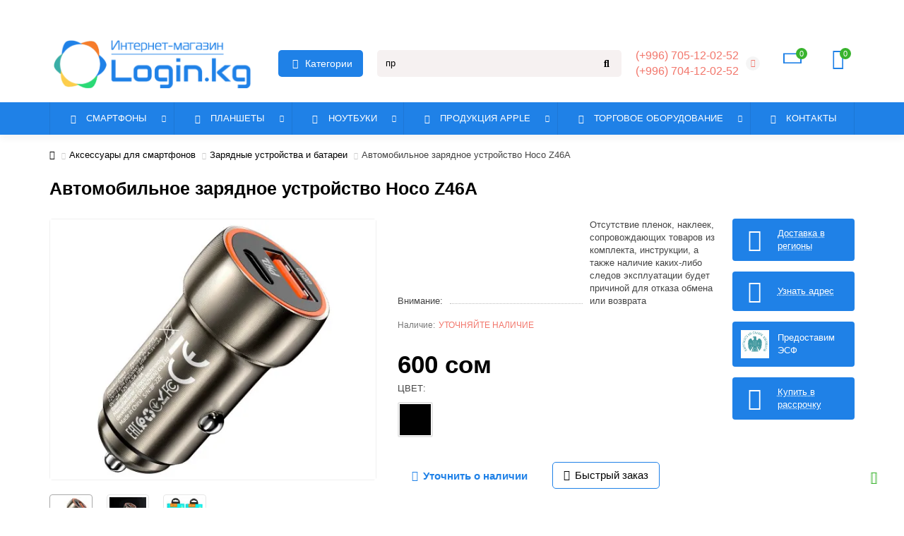

--- FILE ---
content_type: text/html; charset=utf-8
request_url: https://login.kg/accessories/zarjadnye-ustrojstva-i-batarei/avtomobilnoe-zarjadnoe-ustrojstvo-hoco-z46a
body_size: 26260
content:
<!DOCTYPE html>
<html prefix="og: https://ogp.me/ns# fb: https://ogp.me/ns/fb# product: https://ogp.me/ns/product# business: https://ogp.me/ns/business# place: http://ogp.me/ns/place#"  dir="ltr" lang="ru">
<head>
<title>Автомобильное зарядное устройство Hoco Z46A купить в Бишкеке - Login.kg</title>
<meta charset="UTF-8" />
<meta name="viewport" content="width=device-width, initial-scale=1, maximum-scale=3" />
<meta http-equiv="X-UA-Compatible" content="IE=edge" />
<base href="https://login.kg/" />
<meta name="description" content="Успейте купить автомобильное зарядное устройство Hoco Z46A по самой низкой цене в интернет-магазине Login.kg. У нас бесплатная доставка до двери в течении 2-х часов! Гарантия качества от Hoco. Так же можно приобрести в кредит любые товары. +996 500120252," />
<meta name="keywords" content="Автомобильное зарядное устройство Hoco Z46A, авто зарядка Hoco купить, купить зарядку для машины, Автозарядка Hoco Z46a, гаджеты в Бишкеке, " />





<meta name="theme-color" content="#1f81e7" />
<meta name="format-detection" content="telephone=no">
<meta name="format-detection" content="date=no">
<meta name="format-detection" content="address=no">
<meta name="format-detection" content="email=no">
<link href="https://login.kg/accessories/zarjadnye-ustrojstva-i-batarei/avtomobilnoe-zarjadnoe-ustrojstvo-hoco-z46a" rel="canonical" />
<link href="https://login.kg/image/catalog/icon/Logo old tabs.png" rel="icon" />


	<link href="catalog/view/theme/unishop2/stylesheet/merged.7f66bf4566.min.css?v=2.9.5.0" rel="preload" as="style" />
	<link href="catalog/view/theme/unishop2/stylesheet/merged.7f66bf4566.min.css?v=2.9.5.0" rel="stylesheet" media="screen" />
<script>const items_on_mobile = '2', module_on_mobile = 'grid', default_view = 'compact', default_mobile_view = 'grid';</script>
	<link href="catalog/view/theme/unishop2/js/merged.1ebcc25175.min.js" rel="preload" as="script" />
	<script src="catalog/view/theme/unishop2/js/merged.1ebcc25175.min.js"></script>
	<!-- Google tag (gtag.js) -->
<!--<script async src="https://www.googletagmanager.com/gtag/js?id=G-QCDBX22C1J"></script>
<script>
  window.dataLayer = window.dataLayer || [];
  function gtag(){dataLayer.push(arguments);}
  gtag('js', new Date());

  gtag('config', 'G-QCDBX22C1J');
</script>-->

<script>
const script = document.createElement('script');
script.type = 'text/javascript';
script.async = true;
script.onload = () => {
	window.dataLayer = window.dataLayer || [];
	function gtag(){dataLayer.push(arguments);}
	gtag('js', new Date());

	gtag('config', 'G-QCDBX22C1J');
}
script.src = 'https://www.googletagmanager.com/gtag/js?id=G-QCDBX22C1J'

document.head.appendChild(script);
</script>


<noscript><style>.uni-module__wrapper{opacity:1}</style></noscript>
<!--microdatapro 7.8 open graph start -->
<meta property="og:locale" content="ru-ru">
<meta property="og:rich_attachment" content="true">
<meta property="og:site_name" content="Интернет-магазин Login.kg">
<meta property="og:type" content="product" />
<meta property="og:title" content="Автомобильное зарядное устройство Hoco Z46A" />
<meta property="og:description" content=" Z46A Blue whale, автомобильное зарядное устройство, Type-C 20W и USB 18W выходы, поддержка протоколов быстрой зарядки   1. Материал изготовления: алюминиевый сплав + ABS. 2. Длина*диаметр: 54*25мм. Вес: 20г. 3. Выход: Type-C – 20W (для PD, для QC, для FCP, для AFC). USB – 18W (для QC," />
<meta property="og:image" content="https://login.kg/image/cache/webp/catalog/new/Aksessuary/Hoco/Avto/Z46A/1-1200x800.webp" />
<meta property="og:image:secure_url" content="https://login.kg/image/cache/webp/catalog/new/Aksessuary/Hoco/Avto/Z46A/1-1200x800.webp" />
<meta property="og:image:width" content="1200"> 
<meta property="og:image:height" content="600">
<meta property="og:image" content="https://login.kg/image/cache/webp/catalog/new/Aksessuary/Hoco/Avto/Z46A/2-1200x800.webp" />
<meta property="og:image:secure_url" content="https://login.kg/image/cache/webp/catalog/new/Aksessuary/Hoco/Avto/Z46A/2-1200x800.webp" />
<meta property="og:image" content="https://login.kg/image/cache/webp/catalog/new/Aksessuary/Hoco/Avto/Z46A/3-1200x800.webp" />
<meta property="og:image:secure_url" content="https://login.kg/image/cache/webp/catalog/new/Aksessuary/Hoco/Avto/Z46A/3-1200x800.webp" />
<meta property="og:url" content="https://login.kg/accessories/zarjadnye-ustrojstva-i-batarei/avtomobilnoe-zarjadnoe-ustrojstvo-hoco-z46a">
<meta property="business:contact_data:street_address" content="" />
<meta property="business:contact_data:locality" content="" />
<meta property="business:contact_data:postal_code" content="" />
<meta property="business:contact_data:country_name" content="" />
<meta property="place:location:latitude" content="" />
<meta property="place:location:longitude" content="" />
<meta property="business:contact_data:email" content="m.chokmorov@login.kg"/>
<meta property="business:contact_data:phone_number" content="+996-500-12-02-52"/>
<meta property="product:product_link" content="https://login.kg/accessories/zarjadnye-ustrojstva-i-batarei/avtomobilnoe-zarjadnoe-ustrojstvo-hoco-z46a">
<meta property="product:brand" content="Hoco">
<meta property="product:category" content="Зарядные устройства и батареи">
<meta property="product:availability" content="pending">
<meta property="product:condition" content="new">
<meta property="product:target_gender" content="unisex">
<meta property="product:price:amount" content="600">
<meta property="product:price:currency" content="KGS">
<!--microdatapro 7.8 open graph end -->
 		
				
</head>
<body>
	<header>
						<div id="top" class="top-menu ">
			<div class="container">
				<div class="top-menu__links">
									</div>
				<div class="top-menu__buttons">
											<div class="top-menu__wishlist status-0" data-products="">
							<div class="btn-group">
								<button class="top-menu__btn top-menu__wishlist-btn uni-href" href="https://login.kg/wishlist"><i class="far fa-heart"></i><span class="top-menu__btn-text">Закладки</span><span class="top-menu__wishlist-total uni-badge">0</span></button>
							</div>
						</div>
																<div class="top-menu__compare status-2" data-products="">
							<div class="btn-group">
								<button class="top-menu__btn top-menu__compare-btn uni-href" href="https://login.kg/compare-products"><i class="top-menu__compare-icon fas fa-align-right"></i><span class="top-menu__btn-text">Сравнение</span><span class="top-menu__compare-total uni-badge">0</span></button>
							</div>
						</div>
										 
					
					<div class="top-menu__account status-0 ">
						<div id="account" class="btn-group">
							<button class="top-menu__btn dropdown-toggle" aria-label="account" data-toggle="dropdown"><i class="far fa-user"></i><span class="top-menu__btn-text">Личный кабинет</span></button>
							<ul class="dropdown-menu dropdown-menu-right">
																	<li><a onclick="uniLoginOpen();"><i class="fas fa-fw fa-sign-in-alt"></i>Авторизация</a></li>
									<li><a onclick="uniRegisterOpen();"><i class="fas fa-fw fa-user-plus"></i>Регистрация</a></li>
															</ul>
						</div>
					</div>
				</div>
			</div>
		</div>
		<div class="container">
			<div class="header-block">
				<div class="header-block__item header-block__item-logo ">
					<div id="logo" class="header-logo">
																					<a href="https://login.kg"><img src="https://login.kg/image/catalog/System/Logo/Logo new.png" title="Интернет-магазин Login.kg" alt="Интернет-магазин Login.kg" width="595" height="164" class="header-logo__img img-responsive" /></a>
																		</div>
				</div>
									<div class="header-block__item header-block__item-menu hidden-xs hidden-sm">
						<button class="header-menu__btn"><i class="header-menu__icon fas fa-fw fa-bars"></i>Категории</button>
					</div>
								<div id="search" class="header-block__item header-block__item-search  hidden-xs hidden-sm">
					<div class="header-search">
	<div class="header-search__form">
				<input type="text" name="search" value="" placeholder="Поиск" aria-label="Search" autocomplete="off" class="header-search__input  form-control" />
		<button type="button" class="search-btn-clear ">&times;</button>
		<button type="button" class="header-search__btn search-btn" title="Поиск"><i class="fa fa-search"></i></button>
	</div>
	<div class="live-search" style="display:none"><ul class="live-search__ul"><li class="loading"></li></ul></div>
</div>
				</div>
				<div class="header-block__item header-block__item-telephone ">
					<div class="header-phones has-addit">
						<a class="header-phones__main two-line" href="whatsapp://send?phone=+996705120252" target="_blank" title="">(+996) 705-12-02-52</a>
						<br /><a class="header-phones__main two-line" href="whatsapp://send?phone=+996704120252" target="_blank" title="">(+996) 704-12-02-52</a>																				<i class="header-phones__show-phone dropdown-toggle fas fa-chevron-down" data-toggle="dropdown" data-target="header-phones__ul"></i>
							<ul class="header-phones__ul dropdown-menu dropdown-menu-right">
																	<li class="header-phones__li">
										<a href="#" onclick="uniRequestOpen(['mail', 'phone', 'comment']);" class="header-phones__callback">Заказать звонок</a>
									</li>
																									<li class="header-phones__text"><hr style="margin-top:0px;" /><p style="font-size: 14px; color: #333; line-height: 1.5; text-align: left;">
    <b style="color: #1E3A8A; font-size: 16px; display: block; padding: 5px;">
        Работаем с 10:00 до 20:00 ч.
        <br>
        Без выходных.
    </b>
</p><hr style="margin-bottom:5px;" /></li>
																									<li class="header-phones__li ">
										<a class="header-phones__a uni-href" href="https://wa.me/+996700120252" data-target="_blank">
																							<i class="fa fa-handshake"></i>
																						Сотрудничество/For supply inquiries W/A
										</a>
									</li>
																							</ul>
																								</div>
				</div>
																	<div class="header-block__item header-block__item-compare">
						<div class="header-compare uni-href" href="https://login.kg/compare-products" title="Сравнение"><i class="header-compare__icon fas fa-align-right"></i><span class="header-compare__total-items">0</span></div>
					</div>
								<div class="header-block__item header-block__item-cart"><div id="cart" class="header-cart" title="Корзина">
	<div class="header-cart__btn dropdown-toggle" onclick="uniModalWindow('modal-cart', '', 'Корзина', $('header').find('.header-cart__dropdown').html())">
		<i class="header-cart__icon fa fa-shopping-bag"></i>
		<span id="cart-total" class="header-cart__total-items">0</span>
	</div>
	<div class="header-cart__dropdown">
					<div class="header-cart__empty"><i class="header-cart__icon-empty fas fa-shopping-bag"></i><br />Ваша корзина пуста!</div>
			</div>
</div></div>
			</div>
		</div>
		<div class="container">
			<div class="row">
														<div class="main-menu set-before">
	<div class="menu-wrapper new">
		<nav id="menu" class="menu  menu1 new">
			<div class="menu__header">
				<i class="menu__header-icon fa fa-fw fa-bars hidden-xs hidden-sm"></i>
				<span class="menu__header-title">Категории</span>
				<i class="menu-close menu__header-icon fas fa-times visible-xs visible-sm"></i>
			</div>
			<ul class="menu__collapse main-menu__collapse">
									<li class="menu__level-1-li has-children">
						<a class="menu__level-1-a " href="https://login.kg/aksessuary-wiwu">
														Аксессуары WIWU
						</a>
																																										<span class="menu__pm menu__level-1-pm visible-xs visible-sm"><i class="fa fa-plus"></i><i class="fa fa-minus"></i></span>
							<div class="menu__level-2  column-4">
								
																	<div class="menu__level-2-ul  col-md-3">
																				<a class="menu__level-2-a " href="https://login.kg/aksessuary-wiwu/avtomobilnye-derzhateli-wiwu">Автомобильные держатели Wiwu</a>
																			</div>
																	<div class="menu__level-2-ul  col-md-3">
																				<a class="menu__level-2-a " href="https://login.kg/aksessuary-wiwu/aksessuary-dlya-noutbukov">Аксессуары для ноутбука</a>
																			</div>
																	<div class="menu__level-2-ul  col-md-3">
																				<a class="menu__level-2-a " href="https://login.kg/aksessuary-wiwu/aksessuary-dlya-smartfonov">Аксессуары для смартфонов</a>
																			</div>
																	<div class="menu__level-2-ul  col-md-3">
																				<a class="menu__level-2-a " href="https://login.kg/aksessuary-wiwu/besprovodnye-zaryadnye-ustrojstva">Беспроводные зарядные устройства</a>
																			</div>
																	<div class="menu__level-2-ul  col-md-3">
																				<a class="menu__level-2-a " href="https://login.kg/aksessuary-wiwu/vneshnie-akkumulyatory">Внешние аккумуляторы</a>
																			</div>
																	<div class="menu__level-2-ul  col-md-3">
																				<a class="menu__level-2-a " href="https://login.kg/aksessuary-wiwu/zaryadnye-ustrojstva-wiwu">Зарядные устройства Wiwu</a>
																			</div>
																	<div class="menu__level-2-ul  col-md-3">
																				<a class="menu__level-2-a " href="https://login.kg/aksessuary-wiwu/kabelya-i-perekhodniki">Кабеля и переходники</a>
																			</div>
																	<div class="menu__level-2-ul  col-md-3">
																				<a class="menu__level-2-a " href="https://login.kg/aksessuary-wiwu/naushniki-wiwu">Наушники Wiwu</a>
																			</div>
																	<div class="menu__level-2-ul  col-md-3">
																				<a class="menu__level-2-a " href="https://login.kg/aksessuary-wiwu/ryukzaki-dlya-noutbukov">Рюкзаки для ноутбука</a>
																			</div>
																	<div class="menu__level-2-ul  col-md-3">
																				<a class="menu__level-2-a " href="https://login.kg/aksessuary-wiwu/stilusy">Стилусы</a>
																			</div>
																	<div class="menu__level-2-ul  col-md-3">
																				<a class="menu__level-2-a " href="https://login.kg/aksessuary-wiwu/sumki-dlya-noutbukov">Сумки для ноутбуков</a>
																			</div>
																	<div class="menu__level-2-ul  col-md-3">
																				<a class="menu__level-2-a " href="https://login.kg/aksessuary-wiwu/avtozaryadki">Автозарядки</a>
																			</div>
																							</div>
											</li>
									<li class="menu__level-1-li ">
						<a class="menu__level-1-a " href="https://login.kg/podarki-dlya-nego-i-dlya-nee">
																								<i class="menu__level-1-icon fas fa-gift fa-fw"></i>
																						Подарки для него и для нее
						</a>
											</li>
									<li class="menu__level-1-li has-children">
						<a class="menu__level-1-a " href="https://login.kg/phones">
																								<img src="image/catalog/icon/category/cell-phone.png" alt="Смартфоны" class="menu__level-1-img" loading="lazy" />
																						Смартфоны
						</a>
																																																		<span class="menu__pm menu__level-1-pm visible-xs visible-sm"><i class="fa fa-plus"></i><i class="fa fa-minus"></i></span>
							<div class="menu__level-2 has-banner column-3">
								<div class="menu__level-2-wrap">
																	<div class="menu__level-2-ul  col-md-6">
																				<a class="menu__level-2-a " href="https://login.kg/phones/apple-iphone-6s">iPhone </a>
																			</div>
																	<div class="menu__level-2-ul  col-md-6">
																				<a class="menu__level-2-a " href="https://login.kg/phones/oppo-phones">Oppo</a>
																			</div>
																	<div class="menu__level-2-ul  col-md-6">
																				<a class="menu__level-2-a " href="https://login.kg/phones/google-phones">Google Pixel</a>
																			</div>
																	<div class="menu__level-2-ul  col-md-6">
																				<a class="menu__level-2-a " href="https://login.kg/phones/vivo-phones">Vivo</a>
																			</div>
																	<div class="menu__level-2-ul  col-md-6">
																				<a class="menu__level-2-a " href="https://login.kg/phones/one-plus">OnePlus</a>
																			</div>
																	<div class="menu__level-2-ul  col-md-6">
																				<a class="menu__level-2-a " href="https://login.kg/phones/samsung">Samsung</a>
																			</div>
																	<div class="menu__level-2-ul  col-md-6">
																				<a class="menu__level-2-a " href="https://login.kg/phones/xiaomi1561">Xiaomi, Redmi, Poco</a>
																			</div>
																	<div class="menu__level-2-ul  col-md-6">
																				<a class="menu__level-2-a " href="https://login.kg/phones/realme">Realme</a>
																			</div>
																	<div class="menu__level-2-ul  col-md-6">
																				<a class="menu__level-2-a " href="https://login.kg/phones/asus465465">Asus</a>
																			</div>
																	<div class="menu__level-2-ul  col-md-6">
																				<a class="menu__level-2-a " href="https://login.kg/phones/nothing-phones">Nothing</a>
																			</div>
																	<div class="menu__level-2-ul  col-md-6">
																				<a class="menu__level-2-a " href="https://login.kg/phones/huawei494">Huawei</a>
																			</div>
																	<div class="menu__level-2-ul  col-md-6">
																				<a class="menu__level-2-a " href="https://login.kg/phones/zte">ZTE</a>
																			</div>
																	<div class="menu__level-2-ul  col-md-6">
																				<a class="menu__level-2-a " href="https://login.kg/phones/lenovo">Lenovo</a>
																			</div>
																	<div class="menu__level-2-ul  col-md-6">
																				<a class="menu__level-2-a " href="https://login.kg/phones/nokia-1">Nokia</a>
																			</div>
																	<div class="menu__level-2-ul  col-md-6">
																				<a class="menu__level-2-a " href="https://login.kg/phones/for-game">Для игр</a>
																			</div>
																									</div>
									<div class="menu__banner">
																					<img src="image/catalog/new/Phones/Apple/iPhone 15 Pro/4.jpg" alt="" class="uni-href img-responsive" data-href="" width="1000" height="1000" loading="lazy" />
																			</div>
															</div>
											</li>
									<li class="menu__level-1-li ">
						<a class="menu__level-1-a " href="https://login.kg/tovary-dlya-otdyha">
																								<i class="menu__level-1-icon fas fa-hiking fa-fw"></i>
																						Товары для отдыха
						</a>
											</li>
									<li class="menu__level-1-li ">
						<a class="menu__level-1-a " href="https://login.kg/ucenennye-tovary">
																								<i class="menu__level-1-icon fa fa-percent fa-fw"></i>
																						Уцененные товары
						</a>
											</li>
									<li class="menu__level-1-li has-children">
						<a class="menu__level-1-a " href="https://login.kg/tablet">
																								<i class="menu__level-1-icon fa fa-tablet-alt fa-fw"></i>
																						Планшеты
						</a>
																																										<span class="menu__pm menu__level-1-pm visible-xs visible-sm"><i class="fa fa-plus"></i><i class="fa fa-minus"></i></span>
							<div class="menu__level-2  column-2">
								
																	<div class="menu__level-2-ul  col-md-6">
																				<a class="menu__level-2-a " href="https://login.kg/tablet/honor">Honor</a>
																			</div>
																	<div class="menu__level-2-ul  col-md-6">
																				<a class="menu__level-2-a " href="https://login.kg/tablet/planshety-apple">iPad</a>
																			</div>
																	<div class="menu__level-2-ul  col-md-6">
																				<a class="menu__level-2-a " href="https://login.kg/tablet/samsung-planshet">Samsung</a>
																			</div>
																	<div class="menu__level-2-ul  col-md-6">
																				<a class="menu__level-2-a " href="https://login.kg/tablet/xiaomi-mi-pad">Xiaomi</a>
																			</div>
																	<div class="menu__level-2-ul  col-md-6">
																				<a class="menu__level-2-a " href="https://login.kg/tablet/lenovotab">Lenovo </a>
																			</div>
																	<div class="menu__level-2-ul  col-md-6">
																				<a class="menu__level-2-a " href="https://login.kg/tablet/oneplus-tablets">OnePlus</a>
																			</div>
																	<div class="menu__level-2-ul  col-md-6">
																				<a class="menu__level-2-a " href="https://login.kg/tablet/realme-tablets">Realme</a>
																			</div>
																	<div class="menu__level-2-ul  col-md-6">
																				<a class="menu__level-2-a " href="https://login.kg/tablet/google-tablets">Google</a>
																			</div>
																							</div>
											</li>
									<li class="menu__level-1-li has-children">
						<a class="menu__level-1-a " href="https://login.kg/produktsija-apple">
																								<i class="menu__level-1-icon fab fa-apple fa-fw"></i>
																						Продукция Apple
						</a>
																																																		<span class="menu__pm menu__level-1-pm visible-xs visible-sm"><i class="fa fa-plus"></i><i class="fa fa-minus"></i></span>
							<div class="menu__level-2 has-banner column-3">
								<div class="menu__level-2-wrap">
																	<div class="menu__level-2-ul  col-md-6">
																				<a class="menu__level-2-a " href="https://login.kg/produktsija-apple/smartfony-apple-iphone">iPhone</a>
																			</div>
																	<div class="menu__level-2-ul  has-image  col-md-6">
										<img src="https://login.kg/image/cache/catalog/System/Category/apple-macbook-100x100.jpg" loading="lazy" alt="MacBook" class="menu__level-2-img" />										<a class="menu__level-2-a has-children" href="https://login.kg/produktsija-apple/noutbuki-apple-macbook">MacBook</a>
																					<span class="menu__pm menu__level-2-pm visible-xs visible-sm"><i class="fa fa-plus"></i><i class="fa fa-minus"></i></span>
											<div class="menu__level-3">
												<ul class="menu__level-3-ul">
																											<li class="menu__level-3-li"><a class="menu__level-3-a" href="https://login.kg/produktsija-apple/noutbuki-apple-macbook/macbook-air-15">MacBook Air 15</a></li>
																											<li class="menu__level-3-li"><a class="menu__level-3-a" href="https://login.kg/produktsija-apple/noutbuki-apple-macbook/macbook-pro-14">MacBook Pro 14</a></li>
																											<li class="menu__level-3-li"><a class="menu__level-3-a" href="https://login.kg/produktsija-apple/noutbuki-apple-macbook/macbook-pro-16">MacBook Pro 16</a></li>
																											<li class="menu__level-3-li"><a class="menu__level-3-a" href="https://login.kg/produktsija-apple/noutbuki-apple-macbook/macbook-air-13">MacBook Air 13</a></li>
																											<li class="menu__level-3-li"><a class="menu__level-3-a" href="https://login.kg/produktsija-apple/noutbuki-apple-macbook/mac-mini-1">Mac Mini</a></li>
																																						</ul>
											</div>
																			</div>
																	<div class="menu__level-2-ul  has-image  col-md-6">
										<img src="https://login.kg/image/cache/catalog/System/Category/iwatch-100x100.png" loading="lazy" alt="Apple Watch" class="menu__level-2-img" />										<a class="menu__level-2-a has-children" href="https://login.kg/produktsija-apple/smart-chasy-apple-iwatch">Apple Watch</a>
																					<span class="menu__pm menu__level-2-pm visible-xs visible-sm"><i class="fa fa-plus"></i><i class="fa fa-minus"></i></span>
											<div class="menu__level-3">
												<ul class="menu__level-3-ul">
																											<li class="menu__level-3-li"><a class="menu__level-3-a" href="https://login.kg/produktsija-apple/smart-chasy-apple-iwatch/watch-se">Watch SE</a></li>
																											<li class="menu__level-3-li"><a class="menu__level-3-a" href="https://login.kg/produktsija-apple/smart-chasy-apple-iwatch/watch-series-10">Watch Series 10</a></li>
																											<li class="menu__level-3-li"><a class="menu__level-3-a" href="https://login.kg/produktsija-apple/smart-chasy-apple-iwatch/apple-watch-series-9">Watch Series 9</a></li>
																											<li class="menu__level-3-li"><a class="menu__level-3-a" href="https://login.kg/produktsija-apple/smart-chasy-apple-iwatch/watch-ultra">Watch Ultra</a></li>
																																						</ul>
											</div>
																			</div>
																	<div class="menu__level-2-ul  col-md-6">
																				<a class="menu__level-2-a " href="https://login.kg/produktsija-apple/planshety">iPad</a>
																			</div>
																	<div class="menu__level-2-ul  col-md-6">
																				<a class="menu__level-2-a " href="https://login.kg/produktsija-apple/aksessuary-apple">Аксессуары</a>
																			</div>
																	<div class="menu__level-2-ul  col-md-6">
																				<a class="menu__level-2-a " href="https://login.kg/produktsija-apple/monobloki-apple-imac">iMac</a>
																			</div>
																	<div class="menu__level-2-ul  col-md-6">
																				<a class="menu__level-2-a " href="https://login.kg/produktsija-apple/mac-mini">Mac Mini</a>
																			</div>
																									</div>
									<div class="menu__banner">
																					<img src="image/catalog/new/Phones/Apple/iPhone 15 Pro/1.jpg" alt="" class="uni-href img-responsive" data-href="" width="1000" height="1001" loading="lazy" />
																			</div>
															</div>
											</li>
									<li class="menu__level-1-li has-children">
						<a class="menu__level-1-a " href="https://login.kg/noutbuki">
																								<i class="menu__level-1-icon fa fa-laptop fa-fw"></i>
																						Ноутбуки и компьютеры
						</a>
																																																		<span class="menu__pm menu__level-1-pm visible-xs visible-sm"><i class="fa fa-plus"></i><i class="fa fa-minus"></i></span>
							<div class="menu__level-2 has-banner column-3">
								<div class="menu__level-2-wrap">
																	<div class="menu__level-2-ul  col-md-6">
																				<a class="menu__level-2-a " href="https://login.kg/noutbuki/noutbuki-acer">Acer</a>
																			</div>
																	<div class="menu__level-2-ul  col-md-6">
																				<a class="menu__level-2-a " href="https://login.kg/noutbuki/noutbuki-apple">Apple</a>
																			</div>
																	<div class="menu__level-2-ul  col-md-6">
																				<a class="menu__level-2-a " href="https://login.kg/noutbuki/noutbuki-asus">Asus</a>
																			</div>
																	<div class="menu__level-2-ul  col-md-6">
																				<a class="menu__level-2-a " href="https://login.kg/noutbuki/noutbuki-chuwi">CHUWI</a>
																			</div>
																	<div class="menu__level-2-ul  col-md-6">
																				<a class="menu__level-2-a " href="https://login.kg/noutbuki/noutbuki-dell">Dell</a>
																			</div>
																	<div class="menu__level-2-ul  col-md-6">
																				<a class="menu__level-2-a " href="https://login.kg/noutbuki/notebooks-hp">HP</a>
																			</div>
																	<div class="menu__level-2-ul  col-md-6">
																				<a class="menu__level-2-a " href="https://login.kg/noutbuki/huawei-noutbuk">Huawei</a>
																			</div>
																	<div class="menu__level-2-ul  col-md-6">
																				<a class="menu__level-2-a " href="https://login.kg/noutbuki/lenovo-laptops">Lenovo</a>
																			</div>
																	<div class="menu__level-2-ul  col-md-6">
																				<a class="menu__level-2-a " href="https://login.kg/noutbuki/msi-laptops">MSI</a>
																			</div>
																	<div class="menu__level-2-ul  col-md-6">
																				<a class="menu__level-2-a " href="https://login.kg/noutbuki/samsung-laptops">Samsung</a>
																			</div>
																	<div class="menu__level-2-ul  col-md-6">
																				<a class="menu__level-2-a " href="https://login.kg/noutbuki/noutbuki-xiaomi">Xiaomi</a>
																			</div>
																	<div class="menu__level-2-ul  col-md-6">
																				<a class="menu__level-2-a " href="https://login.kg/noutbuki/monitory-pk">Мониторы</a>
																			</div>
																	<div class="menu__level-2-ul  has-image  col-md-6">
										<img src="https://login.kg/image/cache/catalog/System/Category/new%20categories/mono%20len-100x100.jpg" loading="lazy" alt="Моноблоки" class="menu__level-2-img" />										<a class="menu__level-2-a has-children" href="https://login.kg/noutbuki/monobloki">Моноблоки</a>
																					<span class="menu__pm menu__level-2-pm visible-xs visible-sm"><i class="fa fa-plus"></i><i class="fa fa-minus"></i></span>
											<div class="menu__level-3">
												<ul class="menu__level-3-ul">
																											<li class="menu__level-3-li"><a class="menu__level-3-a" href="https://login.kg/noutbuki/monobloki/monobloki-apple">Apple</a></li>
																											<li class="menu__level-3-li"><a class="menu__level-3-a" href="https://login.kg/noutbuki/monobloki/hp-monoblok">HP</a></li>
																											<li class="menu__level-3-li"><a class="menu__level-3-a" href="https://login.kg/noutbuki/monobloki/lenovo-monobloki">Lenovo</a></li>
																											<li class="menu__level-3-li"><a class="menu__level-3-a" href="https://login.kg/noutbuki/monobloki/monobloki-microborder">MicroBorder</a></li>
																											<li class="menu__level-3-li"><a class="menu__level-3-a" href="https://login.kg/noutbuki/monobloki/monobloki-teclast">Teclast</a></li>
																																						</ul>
											</div>
																			</div>
																	<div class="menu__level-2-ul  has-image  col-md-6">
										<img src="https://login.kg/image/cache/catalog/System/Category/new%20categories/komp-100x100.jpg" loading="lazy" alt="Компьютеры и аксессуары" class="menu__level-2-img" />										<a class="menu__level-2-a has-children" href="https://login.kg/noutbuki/computery-i-aksessuary">Компьютеры и аксессуары</a>
																					<span class="menu__pm menu__level-2-pm visible-xs visible-sm"><i class="fa fa-plus"></i><i class="fa fa-minus"></i></span>
											<div class="menu__level-3">
												<ul class="menu__level-3-ul">
																											<li class="menu__level-3-li"><a class="menu__level-3-a" href="https://login.kg/noutbuki/computery-i-aksessuary/klaviatury-pk">Клавиатуры</a></li>
																											<li class="menu__level-3-li"><a class="menu__level-3-a" href="https://login.kg/noutbuki/computery-i-aksessuary/myshki-pk">Мышки</a></li>
																											<li class="menu__level-3-li"><a class="menu__level-3-a" href="https://login.kg/noutbuki/computery-i-aksessuary/prochie-aksessuary">Прочие аксессуары</a></li>
																											<li class="menu__level-3-li"><a class="menu__level-3-a" href="https://login.kg/noutbuki/computery-i-aksessuary/sumki-i-ryukzaki-dlya-noutbukov">Сумки и рюкзаки для ноутбуков</a></li>
																											<li class="menu__level-3-li"><a class="menu__level-3-a" href="https://login.kg/noutbuki/computery-i-aksessuary/flesh-karty">Флеш-карты</a></li>
																																						</ul>
											</div>
																			</div>
																	<div class="menu__level-2-ul  col-md-6">
																				<a class="menu__level-2-a " href="https://login.kg/noutbuki/server">Серверное оборудование</a>
																			</div>
																									</div>
									<div class="menu__banner">
																					<img src="image/catalog/new/Notebook/Asus/Creator/1.jpg" alt="" class="uni-href img-responsive" data-href="" width="666" height="384" loading="lazy" />
																			</div>
															</div>
											</li>
									<li class="menu__level-1-li has-children">
						<a class="menu__level-1-a " href="https://login.kg/accessories-xiaomi">
																								<img src="image/catalog/new/logo/mi.png" alt="Аксессуары Xiaomi" class="menu__level-1-img" loading="lazy" />
																						Аксессуары Xiaomi
						</a>
																																										<span class="menu__pm menu__level-1-pm visible-xs visible-sm"><i class="fa fa-plus"></i><i class="fa fa-minus"></i></span>
							<div class="menu__level-2  column-2">
								
																	<div class="menu__level-2-ul  col-md-6">
																				<a class="menu__level-2-a " href="https://login.kg/accessories-xiaomi/ip-kamery">IP-камеры</a>
																			</div>
																	<div class="menu__level-2-ul  col-md-6">
																				<a class="menu__level-2-a " href="https://login.kg/accessories-xiaomi/fitnes">Фитнес и здоровье</a>
																			</div>
																	<div class="menu__level-2-ul  col-md-6">
																				<a class="menu__level-2-a " href="https://login.kg/accessories-xiaomi/naushniki-i-garnitura">Наушники и гарнитуры</a>
																			</div>
																	<div class="menu__level-2-ul  col-md-6">
																				<a class="menu__level-2-a " href="https://login.kg/accessories-xiaomi/speakers">Колонки</a>
																			</div>
																	<div class="menu__level-2-ul  col-md-6">
																				<a class="menu__level-2-a " href="https://login.kg/accessories-xiaomi/powerbanks-mi">Mi Power Banks</a>
																			</div>
																	<div class="menu__level-2-ul  col-md-6">
																				<a class="menu__level-2-a " href="https://login.kg/accessories-xiaomi/smart-home">Умный дом</a>
																			</div>
																	<div class="menu__level-2-ul  col-md-6">
																				<a class="menu__level-2-a " href="https://login.kg/accessories-xiaomi/osveschenie">Освещение</a>
																			</div>
																	<div class="menu__level-2-ul  col-md-6">
																				<a class="menu__level-2-a " href="https://login.kg/accessories-xiaomi/foto">Фото, Видеотехника</a>
																			</div>
																	<div class="menu__level-2-ul  col-md-6">
																				<a class="menu__level-2-a " href="https://login.kg/accessories-xiaomi/smart-ustrojstva">Смарт устройства</a>
																			</div>
																	<div class="menu__level-2-ul  col-md-6">
																				<a class="menu__level-2-a " href="https://login.kg/accessories-xiaomi/zarjadnye-ustrojstva">Зарядные устройства</a>
																			</div>
																	<div class="menu__level-2-ul  col-md-6">
																				<a class="menu__level-2-a " href="https://login.kg/accessories-xiaomi/wi-fi-oborudovanie">Wi-Fi оборудование</a>
																			</div>
																	<div class="menu__level-2-ul  col-md-6">
																				<a class="menu__level-2-a " href="https://login.kg/accessories-xiaomi/vr-ochki">VR очки</a>
																			</div>
																	<div class="menu__level-2-ul  col-md-6">
																				<a class="menu__level-2-a " href="https://login.kg/accessories-xiaomi/prochee">Прочее</a>
																			</div>
																							</div>
											</li>
									<li class="menu__level-1-li has-children">
						<a class="menu__level-1-a " href="https://login.kg/accessories-huawei">
																								<img src="image/catalog/icon/category/huawei.png" alt="Аксессуары Huawei" class="menu__level-1-img" loading="lazy" />
																						Аксессуары Huawei
						</a>
																																										<span class="menu__pm menu__level-1-pm visible-xs visible-sm"><i class="fa fa-plus"></i><i class="fa fa-minus"></i></span>
							<div class="menu__level-2  column-2">
								
																	<div class="menu__level-2-ul  col-md-6">
																				<a class="menu__level-2-a " href="https://login.kg/accessories-huawei/naushniki-huawei">Наушники</a>
																			</div>
																	<div class="menu__level-2-ul  col-md-6">
																				<a class="menu__level-2-a " href="https://login.kg/accessories-huawei/smart-chasy-huawei">Смарт-часы</a>
																			</div>
																							</div>
											</li>
									<li class="menu__level-1-li has-children">
						<a class="menu__level-1-a " href="https://login.kg/accessories">
																								<i class="menu__level-1-icon fab fa-slack-hash fa-fw"></i>
																						Аксессуары для смартфонов
						</a>
																																										<span class="menu__pm menu__level-1-pm visible-xs visible-sm"><i class="fa fa-plus"></i><i class="fa fa-minus"></i></span>
							<div class="menu__level-2  column-2">
								
																	<div class="menu__level-2-ul  col-md-6">
																				<a class="menu__level-2-a " href="https://login.kg/accessories/remax%20i">Remax</a>
																			</div>
																	<div class="menu__level-2-ul  col-md-6">
																				<a class="menu__level-2-a " href="https://login.kg/accessories/karaoke-mikrofony">Караоке микрофоны</a>
																			</div>
																	<div class="menu__level-2-ul  col-md-6">
																				<a class="menu__level-2-a " href="https://login.kg/accessories/ochki-virtualnoj-realnosti">Очки виртуальной реальности</a>
																			</div>
																	<div class="menu__level-2-ul  col-md-6">
																				<a class="menu__level-2-a " href="https://login.kg/accessories/fitnes-i-zdorovje">Фитнес и здоровье</a>
																			</div>
																	<div class="menu__level-2-ul  has-image  col-md-6">
										<img src="https://login.kg/image/cache/catalog/System/Category/gor-100x100.jpeg" loading="lazy" alt="Защитные стекла " class="menu__level-2-img" />										<a class="menu__level-2-a has-children" href="https://login.kg/accessories/zaschitnoe-stekly-i-plenki">Защитные стекла </a>
																					<span class="menu__pm menu__level-2-pm visible-xs visible-sm"><i class="fa fa-plus"></i><i class="fa fa-minus"></i></span>
											<div class="menu__level-3">
												<ul class="menu__level-3-ul">
																											<li class="menu__level-3-li"><a class="menu__level-3-a" href="https://login.kg/accessories/zaschitnoe-stekly-i-plenki/apple-steklo">Apple</a></li>
																											<li class="menu__level-3-li"><a class="menu__level-3-a" href="https://login.kg/accessories/zaschitnoe-stekly-i-plenki/huawei-stekla">Huawei</a></li>
																											<li class="menu__level-3-li"><a class="menu__level-3-a" href="https://login.kg/accessories/zaschitnoe-stekly-i-plenki/leeco-letv">LeEco (LeTV)</a></li>
																											<li class="menu__level-3-li"><a class="menu__level-3-a" href="https://login.kg/accessories/zaschitnoe-stekly-i-plenki/meizu-steklo">Meizu</a></li>
																											<li class="menu__level-3-li"><a class="menu__level-3-a" href="https://login.kg/accessories/zaschitnoe-stekly-i-plenki/oneplus-steklo">OnePlus</a></li>
																											<li class="menu__level-3-li"><a class="menu__level-3-a" href="https://login.kg/accessories/zaschitnoe-stekly-i-plenki/xiaomi-steklo">Xiaomi</a></li>
																																						</ul>
											</div>
																			</div>
																	<div class="menu__level-2-ul  has-image  col-md-6">
										<img src="https://login.kg/image/cache/catalog/System/Category/pitaka-100x100.jpg" loading="lazy" alt="Чехлы для телефонов" class="menu__level-2-img" />										<a class="menu__level-2-a has-children" href="https://login.kg/accessories/chexly-dlja-telefonov">Чехлы для телефонов</a>
																					<span class="menu__pm menu__level-2-pm visible-xs visible-sm"><i class="fa fa-plus"></i><i class="fa fa-minus"></i></span>
											<div class="menu__level-3">
												<ul class="menu__level-3-ul">
																											<li class="menu__level-3-li"><a class="menu__level-3-a" href="https://login.kg/accessories/chexly-dlja-telefonov/apple-chehol">APPLE</a></li>
																											<li class="menu__level-3-li"><a class="menu__level-3-a" href="https://login.kg/accessories/chexly-dlja-telefonov/leeco_chehol">LeEco</a></li>
																											<li class="menu__level-3-li"><a class="menu__level-3-a" href="https://login.kg/accessories/chexly-dlja-telefonov/lenovo-chehol">LENOVO</a></li>
																											<li class="menu__level-3-li"><a class="menu__level-3-a" href="https://login.kg/accessories/chexly-dlja-telefonov/asus-chehol">ASUS</a></li>
																											<li class="menu__level-3-li"><a class="menu__level-3-a" href="https://login.kg/accessories/chexly-dlja-telefonov/xiaomi-case">XIAOMI</a></li>
																											<li class="menu__level-3-li"><a class="menu__level-3-a" href="https://login.kg/accessories/chexly-dlja-telefonov/meizu-chehol">MEIZU</a></li>
																											<li class="menu__level-3-li"><a class="menu__level-3-a" href="https://login.kg/accessories/chexly-dlja-telefonov/oneplus-case">OnePlus</a></li>
																																						</ul>
											</div>
																			</div>
																	<div class="menu__level-2-ul  col-md-6">
																				<a class="menu__level-2-a " href="https://login.kg/accessories/vneshnie-akkumuljatory">Внешние аккумуляторы</a>
																			</div>
																	<div class="menu__level-2-ul  col-md-6">
																				<a class="menu__level-2-a " href="https://login.kg/accessories/meizu_accessories">Meizu</a>
																			</div>
																	<div class="menu__level-2-ul  col-md-6">
																				<a class="menu__level-2-a " href="https://login.kg/accessories/mi-tv">Разное</a>
																			</div>
																	<div class="menu__level-2-ul  col-md-6">
																				<a class="menu__level-2-a " href="https://login.kg/accessories/monopod-dlya-selfi">Монопод для селфи</a>
																			</div>
																	<div class="menu__level-2-ul  col-md-6">
																				<a class="menu__level-2-a " href="https://login.kg/accessories/zarjadnye-ustrojstva-i-batarei">Зарядные устройства и батареи</a>
																			</div>
																	<div class="menu__level-2-ul  col-md-6">
																				<a class="menu__level-2-a " href="https://login.kg/accessories/umnye-broslety">Умные браслеты</a>
																			</div>
																	<div class="menu__level-2-ul  col-md-6">
																				<a class="menu__level-2-a " href="https://login.kg/accessories/videoregistratory">Видеорегистраторы</a>
																			</div>
																	<div class="menu__level-2-ul  col-md-6">
																				<a class="menu__level-2-a " href="https://login.kg/accessories/kabeli-i-provoda">Кабели и провода</a>
																			</div>
																							</div>
											</li>
									<li class="menu__level-1-li has-children">
						<a class="menu__level-1-a " href="https://login.kg/detskaja-obuv-i-odezhda">
																								<i class="menu__level-1-icon fa fa-child fa-fw"></i>
																						Все для детей
						</a>
																																										<span class="menu__pm menu__level-1-pm visible-xs visible-sm"><i class="fa fa-plus"></i><i class="fa fa-minus"></i></span>
							<div class="menu__level-2  column-1">
								
																	<div class="menu__level-2-ul  col-md-12">
																				<a class="menu__level-2-a " href="https://login.kg/detskaja-obuv-i-odezhda/detskaja-obuv">Детская обувь</a>
																			</div>
																	<div class="menu__level-2-ul  col-md-12">
																				<a class="menu__level-2-a " href="https://login.kg/detskaja-obuv-i-odezhda/chasy-s-sim">Детские смарт-часы</a>
																			</div>
																	<div class="menu__level-2-ul  col-md-12">
																				<a class="menu__level-2-a " href="https://login.kg/detskaja-obuv-i-odezhda/konstruktory-dlya-detei">Конструкторы</a>
																			</div>
																	<div class="menu__level-2-ul  col-md-12">
																				<a class="menu__level-2-a " href="https://login.kg/detskaja-obuv-i-odezhda/razvivajuschie-igrushki">Развивающие игрушки</a>
																			</div>
																							</div>
											</li>
									<li class="menu__level-1-li has-children">
						<a class="menu__level-1-a " href="https://login.kg/multibrendovye-tovary">
																								<img src="image/catalog/icon/category/top-brand.png" alt="Мультибрендовые товары" class="menu__level-1-img" loading="lazy" />
																						Мультибрендовые товары
						</a>
																																										<span class="menu__pm menu__level-1-pm visible-xs visible-sm"><i class="fa fa-plus"></i><i class="fa fa-minus"></i></span>
							<div class="menu__level-2  column-1">
								
																	<div class="menu__level-2-ul  col-md-12">
																				<a class="menu__level-2-a " href="https://login.kg/multibrendovye-tovary/jbl">JBL</a>
																			</div>
																	<div class="menu__level-2-ul  col-md-12">
																				<a class="menu__level-2-a " href="https://login.kg/multibrendovye-tovary/audio-technika-marshall">Marshall</a>
																			</div>
																	<div class="menu__level-2-ul  col-md-12">
																				<a class="menu__level-2-a " href="https://login.kg/multibrendovye-tovary/morphy-richards-products">Morphy Richards</a>
																			</div>
																	<div class="menu__level-2-ul  col-md-12">
																				<a class="menu__level-2-a " href="https://login.kg/multibrendovye-tovary/produkciya-midea">Продукция Midea</a>
																			</div>
																	<div class="menu__level-2-ul  col-md-12">
																				<a class="menu__level-2-a " href="https://login.kg/multibrendovye-tovary/produkciya-sony">Продукция Sony</a>
																			</div>
																	<div class="menu__level-2-ul  col-md-12">
																				<a class="menu__level-2-a " href="https://login.kg/multibrendovye-tovary/yandeks-stancii">Яндекс станции</a>
																			</div>
																							</div>
											</li>
									<li class="menu__level-1-li has-children">
						<a class="menu__level-1-a " href="https://login.kg/produkciya-dyson">
																								<img src="image/catalog/icon/category/letter-d.png" alt="Продукция Dyson" class="menu__level-1-img" loading="lazy" />
																						Продукция Dyson
						</a>
																																										<span class="menu__pm menu__level-1-pm visible-xs visible-sm"><i class="fa fa-plus"></i><i class="fa fa-minus"></i></span>
							<div class="menu__level-2  column-1">
								
																	<div class="menu__level-2-ul  col-md-12">
																				<a class="menu__level-2-a " href="https://login.kg/produkciya-dyson/klimaticheskaya-tekhnika-dyson">Климатическая техника</a>
																			</div>
																	<div class="menu__level-2-ul  col-md-12">
																				<a class="menu__level-2-a " href="https://login.kg/produkciya-dyson/pylesosy-dyson">Пылесосы</a>
																			</div>
																	<div class="menu__level-2-ul  col-md-12">
																				<a class="menu__level-2-a " href="https://login.kg/produkciya-dyson/uhod-za-volosami-dyson">Уход за волосами</a>
																			</div>
																							</div>
											</li>
									<li class="menu__level-1-li has-children">
						<a class="menu__level-1-a " href="https://login.kg/smart-watch">
																								<img src="image/catalog/icon/category/smart-watch.png" alt="Смарт-часы" class="menu__level-1-img" loading="lazy" />
																						Смарт-часы
						</a>
																																										<span class="menu__pm menu__level-1-pm visible-xs visible-sm"><i class="fa fa-plus"></i><i class="fa fa-minus"></i></span>
							<div class="menu__level-2  column-1">
								
																	<div class="menu__level-2-ul  col-md-12">
																				<a class="menu__level-2-a " href="https://login.kg/smart-watch/garmin">Garmin</a>
																			</div>
																	<div class="menu__level-2-ul  col-md-12">
																				<a class="menu__level-2-a " href="https://login.kg/smart-watch/google-smart-watch">Google</a>
																			</div>
																	<div class="menu__level-2-ul  col-md-12">
																				<a class="menu__level-2-a " href="https://login.kg/smart-watch/huawei-smart-watch">Huawei</a>
																			</div>
																	<div class="menu__level-2-ul  col-md-12">
																				<a class="menu__level-2-a " href="https://login.kg/smart-watch/oneplus-watch">OnePlus Watch</a>
																			</div>
																	<div class="menu__level-2-ul  col-md-12">
																				<a class="menu__level-2-a " href="https://login.kg/smart-watch/samsung-smart-watch">Samsung</a>
																			</div>
																	<div class="menu__level-2-ul  col-md-12">
																				<a class="menu__level-2-a " href="https://login.kg/smart-watch/xiaomi-smart-watch">Xiaomi</a>
																			</div>
																							</div>
											</li>
									<li class="menu__level-1-li has-children">
						<a class="menu__level-1-a " href="https://login.kg/torgovoe-oborudovanie">
																								<i class="menu__level-1-icon fas fa-barcode fa-fw"></i>
																						Торговое оборудование
						</a>
																																																		<span class="menu__pm menu__level-1-pm visible-xs visible-sm"><i class="fa fa-plus"></i><i class="fa fa-minus"></i></span>
							<div class="menu__level-2 has-banner column-3">
								<div class="menu__level-2-wrap">
																	<div class="menu__level-2-ul  col-md-6">
																				<a class="menu__level-2-a " href="https://login.kg/torgovoe-oborudovanie/kassy-samoobsluzhivaniya-self-checkout">Кассы самообслуживания Self-Checkout</a>
																			</div>
																	<div class="menu__level-2-ul  has-image  col-md-6">
										<img src="https://login.kg/image/cache/catalog/System/Category/new%20categories/printer%20etiketki-100x100.jpg" loading="lazy" alt="Принтеры для штрих кодов, чеков, сатин" class="menu__level-2-img" />										<a class="menu__level-2-a has-children" href="https://login.kg/torgovoe-oborudovanie/printery-shtrix-kodov">Принтеры для штрих кодов, чеков, сатин</a>
																					<span class="menu__pm menu__level-2-pm visible-xs visible-sm"><i class="fa fa-plus"></i><i class="fa fa-minus"></i></span>
											<div class="menu__level-3">
												<ul class="menu__level-3-ul">
																											<li class="menu__level-3-li"><a class="menu__level-3-a" href="https://login.kg/search/?tag=%D0%9F%D1%80%D0%B8%D0%BD%D1%82%D0%B5%D1%80%20%D0%B4%D0%BB%D1%8F%20%D0%B2%D0%B0%D0%B9%D0%BB%D0%B4%D0%B1%D0%B5%D1%80%D0%B8%D0%B7%20%D0%9E%D0%B7%D0%BE%D0%BD">Принтеры для Вайлдбериз, ОЗОН, этикеток</a></li>
																											<li class="menu__level-3-li"><a class="menu__level-3-a" href="https://login.kg/search/?tag=%D0%9F%D1%80%D0%B8%D0%BD%D1%82%D0%B5%D1%80%20%D0%B4%D0%BB%D1%8F%20%D1%82%D0%B5%D0%BA%D1%81%D1%82%D0%B8%D0%BB%D1%8C%D0%BD%D1%8B%D1%85%20%D0%BB%D0%B5%D0%BD%D1%82%20%D0%B2%D1%88%D0%B8%D0%B2%D0%BD%D1%8B%D1%85%20%D0%B1%D0%B8%D1%80%D0%BE%D0%BA">Принтеры для текстильных лент сатин, нейлон</a></li>
																																						</ul>
											</div>
																			</div>
																	<div class="menu__level-2-ul  col-md-6">
																				<a class="menu__level-2-a " href="https://login.kg/torgovoe-oborudovanie/sejfy">Сейфы</a>
																			</div>
																	<div class="menu__level-2-ul  col-md-6">
																				<a class="menu__level-2-a " href="https://login.kg/torgovoe-oborudovanie/schetchiki-banknot">Счетчики банкнот и детекторы валют</a>
																			</div>
																	<div class="menu__level-2-ul  col-md-6">
																				<a class="menu__level-2-a " href="https://login.kg/torgovoe-oborudovanie/tekstilnaya-lenta">Текстильная лента</a>
																			</div>
																	<div class="menu__level-2-ul  col-md-6">
																				<a class="menu__level-2-a " href="https://login.kg/torgovoe-oborudovanie/chekovaja-lenta-i-termobumaga">Чековая лента и термонаклейка</a>
																			</div>
																	<div class="menu__level-2-ul  col-md-6">
																				<a class="menu__level-2-a " href="https://login.kg/torgovoe-oborudovanie/shredery">Шредеры</a>
																			</div>
																	<div class="menu__level-2-ul  col-md-6">
																				<a class="menu__level-2-a " href="https://login.kg/torgovoe-oborudovanie/monobloki-sensorniy">POS Моноблоки</a>
																			</div>
																	<div class="menu__level-2-ul  col-md-6">
																				<a class="menu__level-2-a " href="https://login.kg/torgovoe-oborudovanie/denezhnye-jaschiki">Денежные ящики</a>
																			</div>
																	<div class="menu__level-2-ul  col-md-6">
																				<a class="menu__level-2-a " href="https://login.kg/torgovoe-oborudovanie/kassovye-apparaty">Кассовые аппараты ККМ</a>
																			</div>
																	<div class="menu__level-2-ul  col-md-6">
																				<a class="menu__level-2-a " href="https://login.kg/torgovoe-oborudovanie/vesovoe-oborudovanie">Весовое оборудование</a>
																			</div>
																	<div class="menu__level-2-ul  col-md-6">
																				<a class="menu__level-2-a " href="https://login.kg/torgovoe-oborudovanie/mobilnye-printery-dlja-chekov">Мобильные принтеры для чеков</a>
																			</div>
																	<div class="menu__level-2-ul  col-md-6">
																				<a class="menu__level-2-a " href="https://login.kg/torgovoe-oborudovanie/namotchiki-etiketok">Намотчики этикеток</a>
																			</div>
																	<div class="menu__level-2-ul  col-md-6">
																				<a class="menu__level-2-a " href="https://login.kg/torgovoe-oborudovanie/ribbony-termotrasfernye">Риббоны термотрасферные</a>
																			</div>
																	<div class="menu__level-2-ul  col-md-6">
																				<a class="menu__level-2-a " href="https://login.kg/torgovoe-oborudovanie/skanery-shtrix-kodov">Сканеры штрих кодов</a>
																			</div>
																	<div class="menu__level-2-ul  col-md-6">
																				<a class="menu__level-2-a " href="https://login.kg/torgovoe-oborudovanie/produktsija-sunmi">Продукция Sunmi</a>
																			</div>
																	<div class="menu__level-2-ul  col-md-6">
																				<a class="menu__level-2-a " href="https://login.kg/torgovoe-oborudovanie/printery">Принтеры</a>
																			</div>
																									</div>
									<div class="menu__banner">
																					<img src="image/catalog/pos аппарат.jpg" alt="" class="uni-href img-responsive" data-href="" width="300" height="229" loading="lazy" />
																			</div>
															</div>
											</li>
									<li class="menu__level-1-li has-children">
						<a class="menu__level-1-a " href="https://login.kg/audio-device">
																								<img src="image/catalog/icon/category/speaker.png" alt="Audio устр-а" class="menu__level-1-img" loading="lazy" />
																						Audio устр-а
						</a>
																																										<span class="menu__pm menu__level-1-pm visible-xs visible-sm"><i class="fa fa-plus"></i><i class="fa fa-minus"></i></span>
							<div class="menu__level-2  column-1">
								
																	<div class="menu__level-2-ul  col-md-12">
																				<a class="menu__level-2-a " href="https://login.kg/audio-device/conference-system">Конференц системы</a>
																			</div>
																	<div class="menu__level-2-ul  col-md-12">
																				<a class="menu__level-2-a " href="https://login.kg/audio-device/naushniki">Наушники</a>
																			</div>
																	<div class="menu__level-2-ul  col-md-12">
																				<a class="menu__level-2-a " href="https://login.kg/audio-device/akustika-2-0">Колонки</a>
																			</div>
																	<div class="menu__level-2-ul  col-md-12">
																				<a class="menu__level-2-a " href="https://login.kg/audio-device/akustika-2-1">Акустика 2.1</a>
																			</div>
																	<div class="menu__level-2-ul  col-md-12">
																				<a class="menu__level-2-a " href="https://login.kg/audio-device/akustika-5-1">Акустика 5.1</a>
																			</div>
																							</div>
											</li>
									<li class="menu__level-1-li has-children">
						<a class="menu__level-1-a " href="https://login.kg/bytovaja-texnika">
																								<img src="image/catalog/icon/category/mixer-blender.png" alt="Бытовая техника" class="menu__level-1-img" loading="lazy" />
																						Бытовая техника
						</a>
																																										<span class="menu__pm menu__level-1-pm visible-xs visible-sm"><i class="fa fa-plus"></i><i class="fa fa-minus"></i></span>
							<div class="menu__level-2  column-1">
								
																	<div class="menu__level-2-ul  col-md-12">
																				<a class="menu__level-2-a " href="https://login.kg/bytovaja-texnika/aksessuary-k-pylesosam">Аксессуары к пылесосам</a>
																			</div>
																	<div class="menu__level-2-ul  has-image  col-md-12">
										<img src="https://login.kg/image/cache/catalog/System/Category/new%20categories/roboty-100x100.jpg" loading="lazy" alt="Робот-пылесосы" class="menu__level-2-img" />										<a class="menu__level-2-a has-children" href="https://login.kg/bytovaja-texnika/robot-pylesosy">Робот-пылесосы</a>
																					<span class="menu__pm menu__level-2-pm visible-xs visible-sm"><i class="fa fa-plus"></i><i class="fa fa-minus"></i></span>
											<div class="menu__level-3">
												<ul class="menu__level-3-ul">
																											<li class="menu__level-3-li"><a class="menu__level-3-a" href="https://login.kg/bytovaja-texnika/robot-pylesosy/cleaners-lydsto">Lydsto</a></li>
																											<li class="menu__level-3-li"><a class="menu__level-3-a" href="https://login.kg/bytovaja-texnika/robot-pylesosy/cleaners-roborock">Roborock</a></li>
																											<li class="menu__level-3-li"><a class="menu__level-3-a" href="https://login.kg/bytovaja-texnika/robot-pylesosy/cleaners-deerma">Deerma</a></li>
																											<li class="menu__level-3-li"><a class="menu__level-3-a" href="https://login.kg/bytovaja-texnika/robot-pylesosy/cleaners-dreame">Dreame</a></li>
																																						</ul>
											</div>
																			</div>
																	<div class="menu__level-2-ul  col-md-12">
																				<a class="menu__level-2-a " href="https://login.kg/bytovaja-texnika/tekhnika-dlya-kuhni">Техника для кухни</a>
																			</div>
																	<div class="menu__level-2-ul  has-image  col-md-12">
										<img src="https://login.kg/image/cache/catalog/System/Category/new%20categories/deerma%20cleaners-100x100.jpg" loading="lazy" alt="Пылесосы" class="menu__level-2-img" />										<a class="menu__level-2-a has-children" href="https://login.kg/bytovaja-texnika/pylesosy">Пылесосы</a>
																					<span class="menu__pm menu__level-2-pm visible-xs visible-sm"><i class="fa fa-plus"></i><i class="fa fa-minus"></i></span>
											<div class="menu__level-3">
												<ul class="menu__level-3-ul">
																											<li class="menu__level-3-li"><a class="menu__level-3-a" href="https://login.kg/bytovaja-texnika/pylesosy/ruchnye-pylesosy">Ручные пылесосы</a></li>
																																						</ul>
											</div>
																			</div>
																	<div class="menu__level-2-ul  col-md-12">
																				<a class="menu__level-2-a " href="https://login.kg/bytovaja-texnika/ehlektrochajniki">Электрочайники</a>
																			</div>
																							</div>
											</li>
									<li class="menu__level-1-li has-children">
						<a class="menu__level-1-a " href="https://login.kg/network-hardware">
																								<img src="image/catalog/icon/category/hub.png" alt="Сетевое оборуд-е" class="menu__level-1-img" loading="lazy" />
																						Сетевое оборуд-е
						</a>
																																										<span class="menu__pm menu__level-1-pm visible-xs visible-sm"><i class="fa fa-plus"></i><i class="fa fa-minus"></i></span>
							<div class="menu__level-2  column-1">
								
																	<div class="menu__level-2-ul  col-md-12">
																				<a class="menu__level-2-a " href="https://login.kg/network-hardware/wi-fi-aksessuary">Wi Fi аксессуары</a>
																			</div>
																	<div class="menu__level-2-ul  col-md-12">
																				<a class="menu__level-2-a " href="https://login.kg/network-hardware/wi-fi-marshrutizatory">Wi Fi маршрутизаторы</a>
																			</div>
																							</div>
											</li>
									<li class="menu__level-1-li has-children">
						<a class="menu__level-1-a " href="https://login.kg/televizory">
																								<img src="image/catalog/icon/category/smart-tv.png" alt="Смарт Телевизоры" class="menu__level-1-img" loading="lazy" />
																						Смарт Телевизоры
						</a>
																																										<span class="menu__pm menu__level-1-pm visible-xs visible-sm"><i class="fa fa-plus"></i><i class="fa fa-minus"></i></span>
							<div class="menu__level-2  column-1">
								
																	<div class="menu__level-2-ul  col-md-12">
																				<a class="menu__level-2-a " href="https://login.kg/televizory/xiaomi-tv">Xiaomi</a>
																			</div>
																	<div class="menu__level-2-ul  col-md-12">
																				<a class="menu__level-2-a " href="https://login.kg/televizory/samsung-tv">Samsung</a>
																			</div>
																	<div class="menu__level-2-ul  col-md-12">
																				<a class="menu__level-2-a " href="https://login.kg/televizory/oneplus-tv">OnePlus</a>
																			</div>
																	<div class="menu__level-2-ul  col-md-12">
																				<a class="menu__level-2-a " href="https://login.kg/televizory/skyworth-tv">Skyworth</a>
																			</div>
																							</div>
											</li>
									<li class="menu__level-1-li has-children">
						<a class="menu__level-1-a " href="https://login.kg/microclimate">
																								<img src="image/catalog/icon/category/air-purifier.png" alt="Климатическая техника" class="menu__level-1-img" loading="lazy" />
																						Климатическая техника
						</a>
																																										<span class="menu__pm menu__level-1-pm visible-xs visible-sm"><i class="fa fa-plus"></i><i class="fa fa-minus"></i></span>
							<div class="menu__level-2  column-1">
								
																	<div class="menu__level-2-ul  col-md-12">
																				<a class="menu__level-2-a " href="https://login.kg/microclimate/ochistiteli-vozduha">Очистители воздуха и фильтры</a>
																			</div>
																	<div class="menu__level-2-ul  col-md-12">
																				<a class="menu__level-2-a " href="https://login.kg/microclimate/termometry-i-gigrometry">Термометры и гигрометры</a>
																			</div>
																	<div class="menu__level-2-ul  col-md-12">
																				<a class="menu__level-2-a " href="https://login.kg/microclimate/uvlazhniteli-vozduha">Увлажнители воздуха</a>
																			</div>
																	<div class="menu__level-2-ul  col-md-12">
																				<a class="menu__level-2-a " href="https://login.kg/microclimate/obogrevateli-xiaomi">Обогреватели</a>
																			</div>
																							</div>
											</li>
									<li class="menu__level-1-li has-children">
						<a class="menu__level-1-a " href="https://login.kg/transport">
																								<img src="image/catalog/icon/category/electric-scooter.png" alt="Транспорт" class="menu__level-1-img" loading="lazy" />
																						Транспорт
						</a>
																																										<span class="menu__pm menu__level-1-pm visible-xs visible-sm"><i class="fa fa-plus"></i><i class="fa fa-minus"></i></span>
							<div class="menu__level-2  column-1">
								
																	<div class="menu__level-2-ul  col-md-12">
																				<a class="menu__level-2-a " href="https://login.kg/transport/giroskutery">Гироскутеры</a>
																			</div>
																	<div class="menu__level-2-ul  col-md-12">
																				<a class="menu__level-2-a " href="https://login.kg/transport/elektrovelosiped">Электровелосипеды</a>
																			</div>
																	<div class="menu__level-2-ul  col-md-12">
																				<a class="menu__level-2-a " href="https://login.kg/transport/elektrosamokaty">Электросамокаты</a>
																			</div>
																	<div class="menu__level-2-ul  col-md-12">
																				<a class="menu__level-2-a " href="https://login.kg/transport/monokolesa">Моноколеса</a>
																			</div>
																	<div class="menu__level-2-ul  col-md-12">
																				<a class="menu__level-2-a " href="https://login.kg/transport/velosipedy">Велосипеды</a>
																			</div>
																	<div class="menu__level-2-ul  col-md-12">
																				<a class="menu__level-2-a " href="https://login.kg/transport/aksessuary-k-transportu">Аксессуары к транспортным средствам</a>
																			</div>
																							</div>
											</li>
									<li class="menu__level-1-li ">
						<a class="menu__level-1-a " href="https://login.kg/tovary-dlja-zdorovja">
																								<img src="image/catalog/icon/category/cardiogram.png" alt="Красота и здоровье" class="menu__level-1-img" loading="lazy" />
																						Красота и здоровье
						</a>
											</li>
							</ul>
		</nav>
	</div>
	<div class="menu-open visible-xs visible-sm">
		<i class="menu-open__icon fas fa-bars"></i>
		<span class="menu-open__title ">Категории</span>
	</div>
			<div class="col-xs-12  hidden-xs hidden-sm">
			<nav id="menu2" class="menu menu2 menu-right  new">
				<ul class="menu__collapse">
											<li class="menu__level-1-li has-children">
							<a class="menu__level-1-a " href="phones"><i class="menu__level-1-icon fa fa-mobile-alt fa-fw"></i>								СМАРТФОНЫ
							</a>
															<span class="menu__pm menu__level-1-pm visible-xs visible-sm"><i class="fa fa-plus"></i><i class="fa fa-minus"></i></span>
								<div class="menu__level-2 column-1">
																			<ul class="menu__level-2-ul col-md-12">
											<li class="menu__level-2-li">
												<a class="menu__level-2-a  " href="https://login.kg/phones/huawei494">Honor</a>
																							</li>
										</ul>
																			<ul class="menu__level-2-ul col-md-12">
											<li class="menu__level-2-li">
												<a class="menu__level-2-a  " href="https://login.kg/phones/xiaomi1561">Xiaomi, Redmi, Poco</a>
																							</li>
										</ul>
																			<ul class="menu__level-2-ul col-md-12">
											<li class="menu__level-2-li">
												<a class="menu__level-2-a  " href="https://login.kg/phones/apple-iphone-6s">iPhone</a>
																							</li>
										</ul>
																			<ul class="menu__level-2-ul col-md-12">
											<li class="menu__level-2-li">
												<a class="menu__level-2-a  " href="https://login.kg/phones/google-phones">Pixel</a>
																							</li>
										</ul>
																			<ul class="menu__level-2-ul col-md-12">
											<li class="menu__level-2-li">
												<a class="menu__level-2-a  " href="https://login.kg/phones/one-plus">OnePlus</a>
																							</li>
										</ul>
																			<ul class="menu__level-2-ul col-md-12">
											<li class="menu__level-2-li">
												<a class="menu__level-2-a  " href="https://login.kg/phones/samsung">Samsung</a>
																							</li>
										</ul>
																	</div>
													</li>
											<li class="menu__level-1-li has-children">
							<a class="menu__level-1-a " href="https://login.kg/tablet"><i class="menu__level-1-icon fa fa-tablet-alt fa-fw"></i>								ПЛАНШЕТЫ
							</a>
															<span class="menu__pm menu__level-1-pm visible-xs visible-sm"><i class="fa fa-plus"></i><i class="fa fa-minus"></i></span>
								<div class="menu__level-2 column-1">
																			<ul class="menu__level-2-ul col-md-12">
											<li class="menu__level-2-li">
												<a class="menu__level-2-a  " href="https://login.kg/tablet/samsung-planshet">Samsung Galaxy Tab</a>
																							</li>
										</ul>
																			<ul class="menu__level-2-ul col-md-12">
											<li class="menu__level-2-li">
												<a class="menu__level-2-a  " href="https://login.kg/tablet/xiaomi-mi-pad">Xiaomi, Redmi Pad, Poco Pad</a>
																							</li>
										</ul>
																			<ul class="menu__level-2-ul col-md-12">
											<li class="menu__level-2-li">
												<a class="menu__level-2-a  " href="https://login.kg/tablet/lenovotab">Lenovo Tab</a>
																							</li>
										</ul>
																			<ul class="menu__level-2-ul col-md-12">
											<li class="menu__level-2-li">
												<a class="menu__level-2-a  " href="https://login.kg/tablet/google-tablets">Google Pixel Tab</a>
																							</li>
										</ul>
																	</div>
													</li>
											<li class="menu__level-1-li has-children">
							<a class="menu__level-1-a " href="https://login.kg/noutbuki"><i class="menu__level-1-icon fas fa-chalkboard fa-fw"></i>								НОУТБУКИ
							</a>
															<span class="menu__pm menu__level-1-pm visible-xs visible-sm"><i class="fa fa-plus"></i><i class="fa fa-minus"></i></span>
								<div class="menu__level-2 column-1">
																			<ul class="menu__level-2-ul col-md-12">
											<li class="menu__level-2-li">
												<a class="menu__level-2-a  " href="https://login.kg/noutbuki/noutbuki-asus">Asus</a>
																							</li>
										</ul>
																			<ul class="menu__level-2-ul col-md-12">
											<li class="menu__level-2-li">
												<a class="menu__level-2-a  " href="https://login.kg/noutbuki/notebooks-hp">HP</a>
																							</li>
										</ul>
																			<ul class="menu__level-2-ul col-md-12">
											<li class="menu__level-2-li">
												<a class="menu__level-2-a  " href="https://login.kg/noutbuki/noutbuki-acer">Acer</a>
																							</li>
										</ul>
																			<ul class="menu__level-2-ul col-md-12">
											<li class="menu__level-2-li">
												<a class="menu__level-2-a  " href="https://login.kg/noutbuki/lenovo-laptops">Lenovo</a>
																							</li>
										</ul>
																			<ul class="menu__level-2-ul col-md-12">
											<li class="menu__level-2-li">
												<a class="menu__level-2-a  " href="https://login.kg/noutbuki/noutbuki-dell">Dell</a>
																							</li>
										</ul>
																	</div>
													</li>
											<li class="menu__level-1-li has-children">
							<a class="menu__level-1-a " href="https://login.kg/produktsija-apple"><i class="menu__level-1-icon fa fa-tablet-alt fa-fw"></i>								ПРОДУКЦИЯ APPLE
							</a>
															<span class="menu__pm menu__level-1-pm visible-xs visible-sm"><i class="fa fa-plus"></i><i class="fa fa-minus"></i></span>
								<div class="menu__level-2 column-1">
																			<ul class="menu__level-2-ul col-md-12">
											<li class="menu__level-2-li">
												<a class="menu__level-2-a  " href="https://login.kg/produktsija-apple/noutbuki-apple-macbook">MacBook</a>
																							</li>
										</ul>
																			<ul class="menu__level-2-ul col-md-12">
											<li class="menu__level-2-li">
												<a class="menu__level-2-a  " href="https://login.kg/produktsija-apple/smartfony-apple-iphone">iPhone</a>
																							</li>
										</ul>
																			<ul class="menu__level-2-ul col-md-12">
											<li class="menu__level-2-li">
												<a class="menu__level-2-a  " href="https://login.kg/produktsija-apple/planshety">iPad</a>
																							</li>
										</ul>
																			<ul class="menu__level-2-ul col-md-12">
											<li class="menu__level-2-li">
												<a class="menu__level-2-a  " href="https://login.kg/produktsija-apple/smart-chasy-apple-iwatch">Apple Watch</a>
																							</li>
										</ul>
																			<ul class="menu__level-2-ul col-md-12">
											<li class="menu__level-2-li">
												<a class="menu__level-2-a  " href="https://login.kg/produktsija-apple/mac-mini">Mac Mini</a>
																							</li>
										</ul>
																	</div>
													</li>
											<li class="menu__level-1-li has-children">
							<a class="menu__level-1-a " href="https://login.kg/torgovoe-oborudovanie"><i class="menu__level-1-icon fas fa-barcode fa-fw"></i>								ТОРГОВОЕ ОБОРУДОВАНИЕ
							</a>
															<span class="menu__pm menu__level-1-pm visible-xs visible-sm"><i class="fa fa-plus"></i><i class="fa fa-minus"></i></span>
								<div class="menu__level-2 column-1">
																			<ul class="menu__level-2-ul col-md-12">
											<li class="menu__level-2-li">
												<a class="menu__level-2-a  " href="https://login.kg/torgovoe-oborudovanie/monobloki-sensorniy">Моноблоки сенсорные</a>
																							</li>
										</ul>
																			<ul class="menu__level-2-ul col-md-12">
											<li class="menu__level-2-li">
												<a class="menu__level-2-a  " href="https://login.kg/torgovoe-oborudovanie/printery-shtrix-kodov">Термопринтеры</a>
																							</li>
										</ul>
																			<ul class="menu__level-2-ul col-md-12">
											<li class="menu__level-2-li">
												<a class="menu__level-2-a  " href="https://login.kg/torgovoe-oborudovanie/schetchiki-banknot">Счетная машинка</a>
																							</li>
										</ul>
																			<ul class="menu__level-2-ul col-md-12">
											<li class="menu__level-2-li">
												<a class="menu__level-2-a  " href="https://login.kg/torgovoe-oborudovanie/skanery-shtrix-kodov">Сканеры штрихкодов</a>
																							</li>
										</ul>
																			<ul class="menu__level-2-ul col-md-12">
											<li class="menu__level-2-li">
												<a class="menu__level-2-a  " href="https://login.kg/torgovoe-oborudovanie/denezhnye-jaschiki">Денежные ящики</a>
																							</li>
										</ul>
																	</div>
													</li>
											<li class="menu__level-1-li ">
							<a class="menu__level-1-a " href="contact-us"><i class="menu__level-1-icon fas fa-phone fa-fw"></i>								КОНТАКТЫ
							</a>
													</li>
									</ul>
			</nav>
		</div>
		<script>uniMenuUpd('header .menu2 .menu__collapse');</script>
	</div>

				<div id="search2" class="visible-xs visible-sm"></div>
				<script>$('#search .header-search').clone().appendTo('#search2');</script>
			</div>
		</div>
	</header>
	<main>

<div class="container">
	<div class="breadcrumb-h1 ">
		<ul class="breadcrumb mobile">
												<li><a href="https://login.kg"><i class="fa fa-home"></i></a></li>
																<li><a href="https://login.kg/accessories">Аксессуары для смартфонов</a></li>
																<li><a href="https://login.kg/accessories/zarjadnye-ustrojstva-i-batarei">Зарядные устройства и батареи</a></li>
																<li>Автомобильное зарядное устройство Hoco Z46A</li>									</ul>
		<h1>Автомобильное зарядное устройство Hoco Z46A</h1>
	</div>
	<div class="row">
													<div id="content" class="col-sm-12">
			
			<div id="product" class="uni-wrapper">
							<div class="row">
				<div class="product-page col-sm-12 col-md-12 col-lg-10">
					<div class="row">
						<div class="product-page__image col-sm-6">
																								<div class="product-page__image-main">
																				<div class="product-page__image-main-carousel">
											<img src="https://login.kg/image/cache/webp/catalog/new/Aksessuary/Hoco/Avto/Z46A/1-500x400.webp" alt="Автомобильное зарядное устройство Hoco Z46A" title="Автомобильное зарядное устройство Hoco Z46A" data-thumb="https://login.kg/image/cache/webp/catalog/new/Aksessuary/Hoco/Avto/Z46A/1-500x400.webp" data-full="https://login.kg/image/cache/webp/catalog/new/Aksessuary/Hoco/Avto/Z46A/1-1200x800.webp" width="500" height="400" class="product-page__image-main-img img-responsive" />
																																				<img src="https://login.kg/image/cache/webp/catalog/new/Aksessuary/Hoco/Avto/Z46A/2-500x400.webp" alt="Автомобильное зарядное устройство Hoco Z46A" title="Автомобильное зарядное устройство Hoco Z46A" data-thumb="https://login.kg/image/cache/webp/catalog/new/Aksessuary/Hoco/Avto/Z46A/2-500x400.webp" data-full="https://login.kg/image/cache/webp/catalog/new/Aksessuary/Hoco/Avto/Z46A/2-1200x800.webp" width="500" height="400" loading="lazy" class="product-page__image-main-img img-responsive" />
																									<img src="https://login.kg/image/cache/webp/catalog/new/Aksessuary/Hoco/Avto/Z46A/3-500x400.webp" alt="Автомобильное зарядное устройство Hoco Z46A" title="Автомобильное зарядное устройство Hoco Z46A" data-thumb="https://login.kg/image/cache/webp/catalog/new/Aksessuary/Hoco/Avto/Z46A/3-500x400.webp" data-full="https://login.kg/image/cache/webp/catalog/new/Aksessuary/Hoco/Avto/Z46A/3-1200x800.webp" width="500" height="400" loading="lazy" class="product-page__image-main-img img-responsive" />
																																	</div>
									</div>
																									<div class="product-page__image-addit owl-carousel">
										<img src="https://login.kg/image/cache/webp/catalog/new/Aksessuary/Hoco/Avto/Z46A/1-74x74.webp" alt="Автомобильное зарядное устройство Hoco Z46A" class="product-page__image-addit-img addit-img-0 selected img-responsive" data-thumb="https://login.kg/image/cache/webp/catalog/new/Aksessuary/Hoco/Avto/Z46A/1-500x400.webp" width="74" height="74" />
																					<img src="https://login.kg/image/cache/webp/catalog/new/Aksessuary/Hoco/Avto/Z46A/2-74x74.webp" alt="Автомобильное зарядное устройство Hoco Z46A" class="product-page__image-addit-img addit-img-1 img-responsive" loading="lazy" data-thumb="https://login.kg/image/cache/webp/catalog/new/Aksessuary/Hoco/Avto/Z46A/2-500x400.webp" width="74" height="74" />
																					<img src="https://login.kg/image/cache/webp/catalog/new/Aksessuary/Hoco/Avto/Z46A/3-74x74.webp" alt="Автомобильное зарядное устройство Hoco Z46A" class="product-page__image-addit-img addit-img-2 img-responsive" loading="lazy" data-thumb="https://login.kg/image/cache/webp/catalog/new/Aksessuary/Hoco/Avto/Z46A/3-500x400.webp" width="74" height="74" />
																			</div>
																					</div>
						<div class="product-block col-sm-6">
							<div class="product-data">
																																																																																																	<div class="product-data__item mpn"><div class="product-data__item-div">Внимание:</div> Отсутствие пленок, наклеек, сопровождающих товаров из комплекта, инструкции, а также наличие каких-либо следов эксплуатации будет причиной для отказа обмена или возврата</div>
																																																									</div>
																<div class="qty-indicator" data-text="Наличие:">
					<div class="qty-indicator__text t-0">
				УТОЧНЯЙТЕ НАЛИЧИЕ
			</div>
			</div>
																						<div class="product-page__price price" data-price="600" data-special="0" data-discount="">
																			600 сом
																	</div>
																																						<div class="product-page__option option row">
																																								<div class=" option__group col-xs-12">
												<label class="option__group-name"> ЦВЕТ:</label>
												<div id="input-option17130">
																											<label class="option__item " >
															<input type="radio" name="option[17130]" value="28464" data-maximum="100000" data-prefix="+" data-price="0"  />
																															<img src="https://login.kg/image/cache/webp/catalog/System/Color/Black-100x100.webp" alt="Черный " data-type="product" data-thumb="https://login.kg/image/cache/webp/catalog/System/Color/Black-400x400.webp" data-full="https://login.kg/image/cache/webp/catalog/System/Color/Black-800x800.webp" class="option__img" />
																													</label>
																									</div>
											</div>
																																																																																																	</div>
																						<div class="product-page__cart ">
									<input type="hidden" name="product_id" value="5875" />
																		<button type="button" class="product-page__add-to-cart add_to_cart btn btn-xl disabled " data-pid="5875" id="button-cart"><i class="fa fa-envelope"></i><span>Уточнить о наличии</span></button>
									<button type="button" class="product-page__quick-order quick-order btn btn-lg btn-xl "  title="Быстрый заказ" aria-label="Быстрый заказ" onclick="quick_order('5875', true);"><i class="fas fa-shipping-fast"></i><span>Быстрый заказ</span></button>
								</div>
																														<button type="button" title="В закладки" onclick="wishlist.add(5875);" class="product-page__wishlist-btn wishlist"><i class="far fa-heart"></i><span>В закладки</span></button>
																						<button type="button" title="В сравнение" onclick="compare.add(5875);" class="product-page__compare-btn compare"><i class="fas fa-align-right"></i><span>В сравнение</span></button>
																																<div class="product-page__rating rating uni-href" onclick="$('a[href=\'#tab-review\']').click(); uniScrollTo('#tab-review');">
												<i class="far fa-star"></i>
									<i class="far fa-star"></i>
									<i class="far fa-star"></i>
									<i class="far fa-star"></i>
									<i class="far fa-star"></i>
													</div>
																							<div class="product-page__textblock"><div class="product-page__textblock-inner">Доставка в город Ош и Джалалабад БЕСПЛАТНО!</div></div>
																													<div class="product-page__share">
									<div id="goodshare" data-socials="facebook,telegram,whatsapp"></div>
								</div>
																				</div>
					</div>
				</div>
									<div class="col-sm-12 col-md-12 col-lg-2">
							<div class="product-banner row row-flex">
												<div class="col-xs-6 col-sm-4 col-md-4 col-lg-12 ">
									<div class="product-banner__item link uni-href" data-href="https://api.whatsapp.com/send?phone=996704120252&amp;text=Я%20насчет%20доставки%20в%20регион%20">
													<i class="product-banner__icon fas fa-car-side fa-fw"></i>
								<div class="product-banner__text">
					<span class="product-banner__text-span link">Доставка в регионы</span>
				</div>
				</div>
			</div>
					<div class="col-xs-6 col-sm-4 col-md-4 col-lg-12 ">
									<div class="product-banner__item link uni-href" data-href="https://login.kg/contact-us">
													<i class="product-banner__icon fa fa-map-marker-alt fa-fw"></i>
								<div class="product-banner__text">
					<span class="product-banner__text-span link">Узнать адрес</span>
				</div>
				</div>
			</div>
					<div class="col-xs-6 col-sm-4 col-md-4 col-lg-12 ">
									<div class="product-banner__item">
													<img src="../image/catalog/гнс.png" title="Предоставим ЭСФ" class="product-banner__image" width="40" height="40" />
								<div class="product-banner__text">
					<span class="product-banner__text-span ">Предоставим ЭСФ</span>
				</div>
				</div>
			</div>
					<div class="col-xs-6 col-sm-4 col-md-4 col-lg-12 ">
									<div class="product-banner__item link uni-href" data-href="https://api.whatsapp.com/send?phone=996704120252&amp;text=Здравствуйте,%20я%20насчет%20рассрочки">
													<i class="product-banner__icon far fa-money-bill-alt fa-fw"></i>
								<div class="product-banner__text">
					<span class="product-banner__text-span link">Купить в рассрочку</span>
				</div>
				</div>
			</div>
			</div>
					</div>
							</div>
									<script>
				function uniPPI() {
					const parentBlock = '.product-page__image',
						  mainImgBlock = '.product-page__image-main',
						  mainCarousel = '.product-page__image-main-carousel',
						  mainImg = '.product-page__image-main-img',
						  additCarousel = '.product-page__image-addit',
						  additImg = '.product-page__image-addit-img',
						  navText = ['<i class="fa fa-chevron-left"></i>', '<i class="fa fa-chevron-right"></i>'];
				
					let createCarousel = () => {
						if($(additCarousel).length) {
							$(mainCarousel).addClass('owl-carousel').owlCarousel({
								items: 1,
								dots: false,
								nav: true,
								navText: navText,
								onDragged: function (event) {
									$(additCarousel).trigger('to.owl.carousel', [parseInt(event.item.index), 250]);
								},
								onTranslated: function (event) {
									imgDataReplace(parseInt(event.item.index));
								},
							});
				
							$(additCarousel).owlCarousel({
								responsive: {0:{items:5}, 450:{items:6}, 650:{items:8}, 1050:{items:15}, 1600:{items:20}},
								responsiveBaseElement: $(additCarousel),
								dots: false,
								mouseDrag: false,
								nav: true,
								navText: navText,
								onRefreshed: function(event) {
									if (typeof(getPoipProduct) === 'function') {
										let html = '';
										setTimeout(() => {
											$(additImg).each(function() {
												html += '<a class="product-page__image-main-a" href="'+$(this).data('full')+'" title="'+$(this).attr('alt')+'">';
												html += '<img src="'+$(this).data('thumb')+'" alt="'+$(this).attr('alt')+'" class="img-responsive">';
												html += '</a>';
											});
						
											$(mainCarousel).trigger('replace.owl.carousel', html).trigger('refresh.owl.carousel').trigger('to.owl.carousel', [0, 250]);
										}, 200);
									}
								}
							});
						}
					}
					
					createCarousel();
					
					let refreshCarousel = () => {
						$(mainCarousel+', '+additCarousel).trigger('refresh.owl.carousel');
					}
					
					let imgDataReplace = (indx) => {
						$(additImg).removeClass('selected');
						$('.addit-img-'+indx).addClass('selected');
						
						if(indx == 0 && !$(parentBlock).hasClass('fixed')) {
							$(mainImg).first().attr('src', $('.addit-img-'+indx).data('thumb'));
						}
					}

					let observer = new MutationObserver((e) => {
						createCarousel();
					});

					observer.observe($(parentBlock)[0], {childList:true});
					
					$('body').on('click mouseover', additImg, function() {
						$(mainCarousel).trigger('to.owl.carousel', [parseFloat($(this).parent().index()), 250]);
						imgDataReplace($(this).parent().index())
					});
					
					let imgOpenPopup = () => {
						if($('.product-page__image-product-name').length) return;
						
						$(parentBlock).addClass('fixed').prepend('<div class="product-page__image-product-name"><div class=product-page__image-product-name-title>'+$('.breadcrumb-h1 h1').text()+'</div> <i class="product-page__image-close fas fa-times"></i></div>');

						$(mainImg).each(function() {
							$(this).attr('src', $(this).data('full'));
						});
						
						refreshCarousel();
						
						$('body').addClass('scroll-disabled2');
					}
					
					$('body').on('click', parentBlock+':not(.fixed) '+mainImg, () => {
						imgOpenPopup();
					});
					
					$('body').on('click', parentBlock+' .icon-play-large', function(e) {
						imgOpenPopup();
						$(this).html('<iframe id="ytplayer" type="text/html" src="'+$(this).prev().data('video')+'?autoplay=1" width="100%" height="100%" frameborder="0" autoplay="1"/>');
					});
					
					$('body').on('click', '.product-page__image-close', function(e) {
						$('.product-page__image-product-name').remove();
						
						$(mainImg).each(function() {
							$(this).attr('src', $(this).data('thumb'));
						});
						
						$(parentBlock).find('iframe').remove();
						$(parentBlock).removeClass('fixed');

						refreshCarousel();
						
						$('body').removeClass('scroll-disabled2');
					});
					
					$('body').on('keydown', (e) => {
						if (e.keyCode == 37) $(mainCarousel).trigger('prev.owl.carousel');
						if (e.keyCode == 39) $(mainCarousel).trigger('next.owl.carousel');
						if (e.keyCode == 27) $('.product-page__image-close').click();
					});
					
					let y = 0, y2 = 0;
					
					$('body').on('wheel', parentBlock+'.fixed '+mainImgBlock, (e) => {
						y += e.originalEvent.deltaY;
					
						if (y > y2) {
							$(mainCarousel).trigger('next.owl.carousel');
						} else {
							$(mainCarousel).trigger('prev.owl.carousel');
						}
						
						y2 += e.originalEvent.deltaY;
					});
					
											$('.product-page .option__item input').on('click', function() {
							$(mainCarousel).trigger('to.owl.carousel', [0, 250]);
							$(mainImg).first().attr('src', $(this).next().data('thumb'));
						});
									}
				
				uniPPI();
			</script>
			
			<div class="hidden-xs hidden-sm" style="height:20px"></div>
			<div>
			<ul class="product-page-tabs nav nav-tabs">
									<li class="active"><a href="#tab-description" data-toggle="tab">Описание</a></li>
																	<li><a href="#tab-review" class="tab-review" data-toggle="tab">Отзывы <span class="uni-badge">0</span></a></li>
																			<li><a href="#tab-question" class="tab-question" data-toggle="tab">Вопрос-ответ  <span class="uni-badge hidden"></span></a></li>
												</ul>
			<div class="tab-content">
									<div class="tab-pane active" id="tab-description"><h4><div style="line-height: 1;"><span style="font-family: Tahoma; color: rgb(99, 99, 99); font-weight: bold;">Z46A Blue whale, автомобильное зарядное устройство, Type-C 20W и USB 18W выходы, поддержка протоколов быстрой зарядки</span></div><div style="line-height: 1;"><span style="font-family: Tahoma; color: rgb(99, 99, 99);"><br></span></div><div style="line-height: 1;"><span style="font-family: Tahoma; color: rgb(99, 99, 99);">1. Материал изготовления: алюминиевый сплав + ABS.</span></div><div style="line-height: 1;"><span style="font-family: Tahoma; color: rgb(99, 99, 99);">2. Длина*диаметр: 54*25мм. Вес: 20г.</span></div><div style="line-height: 1;"><span style="font-family: Tahoma; color: rgb(99, 99, 99);">3. Выход: Type-C – 20W (для PD, для QC, для FCP, для AFC). USB – 18W (для QC, для FCP, для AFC). Общий выход: 5V / 3A.</span></div></h4></div>
																	<div class="tab-pane" id="tab-review">
						<div class="review-info">
							<div class="review-info__total">Отзывов: 0</div>
							<div class="review-info__score hidden-xs">Средняя оценка: 0.0</div>
							<div class="review-info__rating rating hidden-xs">
																	<i class="far fa-star"></i>
																	<i class="far fa-star"></i>
																	<i class="far fa-star"></i>
																	<i class="far fa-star"></i>
																	<i class="far fa-star"></i>
															</div>
							<button class="btn btn-sm btn-primary" onclick="$('.review-form-wrapper').collapse('toggle');">Написать отзыв</button>
						</div>
						<div class="review-form-wrapper collapse">
						<form class="review-form form-horizontal uni-form" id="form-review" enctype="multipart/form-data">
															<div class="form-group required">
									<label class="col-sm-2 control-label" for="input-name">Ваше имя</label>
									<div class="col-sm-10">
										<input type="text" name="name" value="" id="input-name" class="form-control" />
									</div>
								</div>
																	<div class="form-group ">
										<label class="col-sm-2 control-label" for="input-review-plus">Достоинства</label>
										<div class="col-sm-10">
											<textarea name="plus" rows="5" id="input-review-plus" class="form-control"></textarea>
										</div>
									</div>
									<div class="form-group ">
										<label class="col-sm-2 control-label" for="input-review-minus">Недостатки</label>
										<div class="col-sm-10">
											<textarea name="minus" rows="5" id="input-review-minus" class="form-control"></textarea>
										</div>
									</div>
																<div class="form-group required">
									<label class="col-sm-2 control-label" for="input-review">Ваш отзыв</label>
									<div class="col-sm-10">
										<textarea name="text" rows="5" id="input-review" class="form-control"></textarea>
										<!-- <div class="help-block"><small><span style="color: #FF0000;">Примечание:</span> HTML разметка не поддерживается! Используйте обычный текст.</small></div> -->
									</div>
								</div>
								<div class="form-group required">
									<label class="col-sm-2 control-label">Рейтинг</label>
									<div class="col-sm-10">
																					<input type="radio" name="rating" value="1" class="review-form__input" />
																					<input type="radio" name="rating" value="2" class="review-form__input" />
																					<input type="radio" name="rating" value="3" class="review-form__input" />
																					<input type="radio" name="rating" value="4" class="review-form__input" />
																					<input type="radio" name="rating" value="5" class="review-form__input" />
																				<div class="review-form__stars rating">
																							<i class="review-form__star far fa-star"></i>
																							<i class="review-form__star far fa-star"></i>
																							<i class="review-form__star far fa-star"></i>
																							<i class="review-form__star far fa-star"></i>
																							<i class="review-form__star far fa-star"></i>
																					</div>
									</div>
								</div>
																	<div class="form-group">
										<label class="col-sm-2 control-label">Фото</label>
										<div class="col-sm-10">
											<div class="review-form__images-inputs"></div>
											<div class="review-form__images-preview">
												<i class="review-form__add-photo fas fa-camera-retro"><i class="fas fa-plus"></i></i>
											</div>
											<span class="review-form__images-info">Поддерживаемые форматы: jpg, .jpeg, .png<br />Не более 5шт и 5мб</span>
										</div>
									</div>
																
																<div class="form-group">
									<div class="col-sm-2 hidden-xs"></div>
									<div class="col-sm-10">
										<button type="button" id="button-review" data-loading-text="Загрузка..." class="review-form__btn btn btn-lg btn-primary">Отправить свой отзыв</button>
									</div>
								</div>
													</form>
						</div>
						<div id="review"><div>
	<p>Нет отзывов об этом товаре.</p>
</div></div>
					</div>
																			<div class="tab-pane" id="tab-question"><div class="question-info">
	<div class="question-info__total">Вопросов: 0</div>
	<button class="btn btn-sm btn-primary" onclick="$('.question-form-wrapper').collapse('toggle');">Новый вопрос</button>
</div>
<div class="question-form-wrapper collapse">
	<form class="question-form form-horizontal uni-form" id="form-question">
					<div class="form-group required">
				<label class="col-sm-2 control-label">Ваше имя</label>
				<div class="col-sm-10">
					<input type="text" name="name" value="&nbsp;" class="form-control" />
				</div>
			</div>
							<div class="form-group required">
					<label class="col-sm-2 control-label">Контактный телефон</label>
					<div class="col-sm-10">
						<input type="tel" name="phone" value="" class="question-form__telephone form-control" />
					</div>
				</div>
										<div class="form-group required ">
					<label class="col-sm-2 control-label">Ваш e-mail </label>
					<div class="col-sm-10">
						<input type="text" name="mail" value="" class="form-control" />
					</div>
				</div>
						<div class="form-group required">
				<label class="col-sm-2 control-label">Ваш вопрос</label>
				<div class="col-sm-10">
					<textarea name="comment" rows="5" class="form-control"></textarea>
					<!-- <div class="help-block"><small><span style="color: #FF0000;">Примечание:</span> HTML разметка не поддерживается! Используйте обычный текст.</small></div> -->
				</div>
			</div>
			
						<div class="form-group">
				<div class="col-sm-2 hidden-xs"></div>
				<div class="col-sm-10">
					<button type="button" id="button-request" data-loading-text="Загрузка..." class="question-form__btn btn btn-lg btn-primary">Отправить свой вопрос</button>
				</div>
			</div>
			
			<input type="hidden" name="type" value="Вопрос о товаре" />
			<input type="hidden" name="product_id" value="5875" />
			<input type="hidden" name="form-name" value="question" />
			</form>
</div>
	<div>
	<div class="question-list">
					<p>Нет вопросов об этом товаре.</p>
			</div>
</div>
<script>
	
	$('body').find('.tab-question span').removeClass('hidden').text('0');
		
	$('#button-request').on('click', function() {
		var form = '#form-question';
		
		$.ajax({
			url: 'index.php?route=extension/module/uni_request/mail',
			type: 'post',
			data: $(form+' input, '+form+' textarea').serialize(),
			dataType: 'json',
			beforeSend: function() {
				$('#button-request').button('loading');
			},
			complete: function() {
				$('#button-request').button('reset');
			},
			success: function(json) {
				$(form+' .text-danger').remove();
					
				if (json['success']) {
					$(form).before('<div class="alert alert-success"><i class="fa fa-check-circle"></i> '+json['success']+' <button type="button" class="close" data-dismiss="alert">&times;</button></div>');
					$(form).slideToggle();
					$(form+' input:not(:hidden), '+form+' textarea').val('');
					
					uniScrollTo('.alert.alert-success');
				}
				
				if (json['error']) {
					for (i in json['error']) {
						form_error(form, i, json['error'][i]);
					}
					
					uniFlyAlert('danger', json['error']);
				}
			}
		});
	});
</script></div>
												</div>
			</div>
			<div class="clearfix" style="margin:0 0 40px"></div>
							<div class="product-tag">
											<a class="product-tag__item uni-href" data-href="https://login.kg/search/?tag=%D0%90%D0%B2%D1%82%D0%BE%D0%BC%D0%BE%D0%B1%D0%B8%D0%BB%D1%8C%D0%BD%D0%BE%D0%B5%20%D0%B7%D0%B0%D1%80%D1%8F%D0%B4%D0%BD%D0%BE%D0%B5%20%D1%83%D1%81%D1%82%D1%80%D0%BE%D0%B9%D1%81%D1%82%D0%B2%D0%BE%20Hoco%20Z46A" title="Автомобильное зарядное устройство Hoco Z46A">Автомобильное зарядное устройство Hoco Z46A</a>
											<a class="product-tag__item uni-href" data-href="https://login.kg/search/?tag=Hoco%20Z46A" title="Hoco Z46A">Hoco Z46A</a>
											<a class="product-tag__item uni-href" data-href="https://login.kg/search/?tag=Z46A" title="Z46A">Z46A</a>
									</div>
									</div>
							
			
				
<!--microdatapro 7.8 breadcrumb start [microdata] -->
<span itemscope itemtype="https://schema.org/BreadcrumbList">
<span itemprop="itemListElement" itemscope itemtype="https://schema.org/ListItem">
<link itemprop="item" href="https://login.kg">
<meta itemprop="name" content="Главная" />
<meta itemprop="position" content="1" />
</span>
<span itemprop="itemListElement" itemscope itemtype="https://schema.org/ListItem">
<link itemprop="item" href="https://login.kg/accessories">
<meta itemprop="name" content="Аксессуары для смартфонов" />
<meta itemprop="position" content="2" />
</span>
<span itemprop="itemListElement" itemscope itemtype="https://schema.org/ListItem">
<link itemprop="item" href="https://login.kg/accessories/zarjadnye-ustrojstva-i-batarei">
<meta itemprop="name" content="Зарядные устройства и батареи" />
<meta itemprop="position" content="3" />
</span>
<span itemprop="itemListElement" itemscope itemtype="https://schema.org/ListItem">
<link itemprop="item" href="https://login.kg/accessories/zarjadnye-ustrojstva-i-batarei/avtomobilnoe-zarjadnoe-ustrojstvo-hoco-z46a">
<meta itemprop="name" content="Автомобильное зарядное устройство Hoco Z46A" />
<meta itemprop="position" content="4" />
</span>
</span>
<!--microdatapro 7.8 breadcrumb end [microdata] -->
<!--microdatapro 7.8 breadcrumb start [json-ld] -->
<script type="application/ld+json">
{
"@context": "https://schema.org",
"@type": "BreadcrumbList",
"itemListElement": [{
"@type": "ListItem",
"position": 1,
"item": {
"@id": "https://login.kg",
"name": "Главная"
}
},{
"@type": "ListItem",
"position": 2,
"item": {
"@id": "https://login.kg/accessories",
"name": "Аксессуары для смартфонов"
}
},{
"@type": "ListItem",
"position": 3,
"item": {
"@id": "https://login.kg/accessories/zarjadnye-ustrojstva-i-batarei",
"name": "Зарядные устройства и батареи"
}
},{
"@type": "ListItem",
"position": 4,
"item": {
"@id": "https://login.kg/accessories/zarjadnye-ustrojstva-i-batarei/avtomobilnoe-zarjadnoe-ustrojstvo-hoco-z46a",
"name": "Автомобильное зарядное устройство Hoco Z46A"
}
}]
}
</script>
<!--microdatapro 7.8 breadcrumb end [json-ld] -->
 <!--microdatapro 7.8 product start [microdata] -->
<span itemscope itemtype="https://schema.org/Product">
<meta itemprop="name" content="Автомобильное зарядное устройство Hoco Z46A" />
<link itemprop="url" href="https://login.kg/accessories/zarjadnye-ustrojstva-i-batarei/avtomobilnoe-zarjadnoe-ustrojstvo-hoco-z46a" />
<link itemprop="image" href="https://login.kg/image/cache/webp/catalog/new/Aksessuary/Hoco/Avto/Z46A/1-1200x800.webp" />
<span itemprop="brand" itemtype="https://schema.org/Brand" itemscope><meta itemprop="name" content="Hoco" /></span>
<meta itemprop="manufacturer" content="Hoco" />
<meta itemprop="model" content="Z46A" />
<meta itemprop="mpn" content="Z46A" />
<meta itemprop="sku" content="Z46A" />
<meta itemprop="category" content="Зарядные устройства и батареи" />
<span itemprop="offers" itemscope itemtype="https://schema.org/Offer">
<meta itemprop="priceCurrency" content="KGS" />
<meta itemprop="price" content="600" />
<meta itemprop="itemCondition" content="https://schema.org/NewCondition" />
<link itemprop="availability" href="https://schema.org/InStock" />
<meta itemprop="priceValidUntil" content="2027-01-22" />
<link itemprop="url" href="https://login.kg/accessories/zarjadnye-ustrojstva-i-batarei/avtomobilnoe-zarjadnoe-ustrojstvo-hoco-z46a" />
</span>
<meta itemprop="description" content="Z46A Blue whale, автомобильное зарядное устройство, Type-C 20W и USB 18W выходы, поддержка протоколов быстрой зарядки   1. Материал изготовления: алюминиевый сплав + ABS. 2. Длина*диаметр: 54*25мм. Вес: 20г. 3. Выход: Type-C – 20W (для PD, для QC, для FCP, для AFC). USB – 18W (для QC, для FCP, для AFC). Общий выход: 5V / 3A." />
</span>
<!--microdatapro 7.8 product end [microdata] -->
<!--microdatapro 7.8 image start[microdata] -->
<span itemscope itemtype="https://schema.org/ImageObject">
<meta itemprop="name" content="Автомобильное зарядное устройство Hoco Z46A" />
<meta itemprop="description" content="Автомобильное зарядное устройство Hoco Z46A" />
<link itemprop="thumbnailUrl" href="https://login.kg/image/cache/webp/catalog/new/Aksessuary/Hoco/Avto/Z46A/1-500x400.webp" />
<link itemprop="contentUrl" href="https://login.kg/image/cache/webp/catalog/new/Aksessuary/Hoco/Avto/Z46A/1-1200x800.webp" />
<meta itemprop="author" content="Интернет-магазин Login.kg" />
<meta itemprop="datePublished" content="2023-07-06">
</span>
<!--microdatapro 7.8 image end [microdata] -->
<!--microdatapro 7.8 gallery start[microdata] -->
<span itemscope itemtype="https://schema.org/ImageGallery">
<span itemprop="associatedMedia" itemscope itemtype="https://schema.org/ImageObject">
<meta itemprop="name" content="Автомобильное зарядное устройство Hoco Z46A" />
<meta itemprop="description" content="Автомобильное зарядное устройство Hoco Z46A" />
<link itemprop="thumbnailUrl" href="https://login.kg/image/cache/webp/catalog/new/Aksessuary/Hoco/Avto/Z46A/2-74x74.webp" />
<link itemprop="contentUrl" href="https://login.kg/image/cache/webp/catalog/new/Aksessuary/Hoco/Avto/Z46A/2-1200x800.webp" />
<meta itemprop="author" content="Интернет-магазин Login.kg" />
<meta itemprop="datePublished" content="2023-07-06">
</span>
<span itemprop="associatedMedia" itemscope itemtype="https://schema.org/ImageObject">
<meta itemprop="name" content="Автомобильное зарядное устройство Hoco Z46A" />
<meta itemprop="description" content="Автомобильное зарядное устройство Hoco Z46A" />
<link itemprop="thumbnailUrl" href="https://login.kg/image/cache/webp/catalog/new/Aksessuary/Hoco/Avto/Z46A/3-74x74.webp" />
<link itemprop="contentUrl" href="https://login.kg/image/cache/webp/catalog/new/Aksessuary/Hoco/Avto/Z46A/3-1200x800.webp" />
<meta itemprop="author" content="Интернет-магазин Login.kg" />
<meta itemprop="datePublished" content="2023-07-06">
</span>
</span>
<!--microdatapro 7.8 gallery end [microdata] -->
 <!--microdatapro 7.8 product start [json-ld] -->
<script type="application/ld+json">
{
"@context": "https://schema.org",
"@type": "Product",
"url": "https://login.kg/accessories/zarjadnye-ustrojstva-i-batarei/avtomobilnoe-zarjadnoe-ustrojstvo-hoco-z46a",
"category": "Зарядные устройства и батареи",
"image": "https://login.kg/image/cache/webp/catalog/new/Aksessuary/Hoco/Avto/Z46A/1-1200x800.webp",
"brand": {"@type": "Brand","name": "Hoco"},
"manufacturer": "Hoco",
"model": "Z46A",
"mpn": "Z46A",
"sku": "Z46A",
"description": "Z46A Blue whale, автомобильное зарядное устройство, Type-C 20W и USB 18W выходы, поддержка протоколов быстрой зарядки   1. Материал изготовления: алюминиевый сплав + ABS. 2. Длина*диаметр: 54*25мм. Вес: 20г. 3. Выход: Type-C – 20W (для PD, для QC, для FCP, для AFC). USB – 18W (для QC, для FCP, для AFC). Общий выход: 5V / 3A.",
"name": "Автомобильное зарядное устройство Hoco Z46A",
"offers": {
"@type": "Offer",
"availability": "https://schema.org/InStock",
"price": "600",
"priceValidUntil": "2027-01-22",
"url": "https://login.kg/accessories/zarjadnye-ustrojstva-i-batarei/avtomobilnoe-zarjadnoe-ustrojstvo-hoco-z46a",
"priceCurrency": "KGS",
"itemCondition": "https://schema.org/NewCondition"
}}
</script>
<!--microdatapro 7.8 product end [json-ld] -->
<!--microdatapro 7.8 image start [json-ld] -->
<script type="application/ld+json">
{
"@context": "https://schema.org",
"@type": "ImageObject",
"author": "Интернет-магазин Login.kg",
"thumbnailUrl": "https://login.kg/image/cache/webp/catalog/new/Aksessuary/Hoco/Avto/Z46A/1-500x400.webp",
"contentUrl": "https://login.kg/image/cache/webp/catalog/new/Aksessuary/Hoco/Avto/Z46A/1-1200x800.webp",
"datePublished": "2023-07-06",
"description": "Автомобильное зарядное устройство Hoco Z46A",
"name": "Автомобильное зарядное устройство Hoco Z46A"
}
</script>
<!--microdatapro 7.8 image end [json-ld] -->
<!--microdatapro 7.8 gallery start [json-ld] -->
<script type="application/ld+json">
{
"@context": "https://schema.org",
"@type": "ImageGallery",
"associatedMedia":[
{
"@type": "ImageObject",
"author": "Интернет-магазин Login.kg",
"thumbnailUrl": "https://login.kg/image/cache/webp/catalog/new/Aksessuary/Hoco/Avto/Z46A/2-74x74.webp",
"contentUrl": "https://login.kg/image/cache/webp/catalog/new/Aksessuary/Hoco/Avto/Z46A/2-1200x800.webp",
"datePublished": "2023-07-06",
"description": "Автомобильное зарядное устройство Hoco Z46A",
"name": "Автомобильное зарядное устройство Hoco Z46A"
},{
"@type": "ImageObject",
"author": "Интернет-магазин Login.kg",
"thumbnailUrl": "https://login.kg/image/cache/webp/catalog/new/Aksessuary/Hoco/Avto/Z46A/3-74x74.webp",
"contentUrl": "https://login.kg/image/cache/webp/catalog/new/Aksessuary/Hoco/Avto/Z46A/3-1200x800.webp",
"datePublished": "2023-07-06",
"description": "Автомобильное зарядное устройство Hoco Z46A",
"name": "Автомобильное зарядное устройство Hoco Z46A"
}]
}
</script>
<!--microdatapro 7.8 gallery end [json-ld] -->
  				<div class="content-bottom">
						<div class="heading">Акции</div>
	<div class="uni-module product-861273483">
		<div class="uni-module__wrapper">
							<div class="product-thumb uni-item">
					<div class="product-thumb__image" >
							<div class="sticker">
					<div class="sticker__item isbn">Бесплатная доставка</div>
			</div>
	
						<a href="https://login.kg/produkciya-dyson/stajler-dyson-airwrap-hs09-coanda-2x-ceramic-pink">
							<img src="https://login.kg/image/cache/webp/catalog/new/Smart%20Home/Fen/Dyson/HS09/1-280x280.webp" loading="lazy" data-additional="https://login.kg/image/cache/webp/catalog/new/Smart%20Home/Fen/Dyson/HS09/2-280x280.webp||https://login.kg/image/cache/webp/catalog/new/Smart%20Home/Fen/Dyson/HS09/3-280x280.webp" alt="Dyson Airwrap Co-anda2x™ Curly+Coily (керамический розовый/розовое золото) — укладка и сушка 2 в 1!" title="Dyson Airwrap Co-anda2x™ Curly+Coily (керамический розовый/розовое золото) — укладка и сушка 2 в 1!" class="img-responsive" />
						</a>
					</div>
					<div class="product-thumb__caption">
						<a class="product-thumb__name" href="https://login.kg/produkciya-dyson/stajler-dyson-airwrap-hs09-coanda-2x-ceramic-pink">Dyson Airwrap Co-anda2x™ Curly+Coily (керамический розовый/розовое золото) — укладка и сушка 2 в 1!</a>
						<div class="product-thumb__model" data-text="Код товара:">328259</div>
													<div class="product-thumb__description description">Dyson Airwrap Coanda2x

Новый многофункциональный стайлер следующего уровня
Лучше завивает. Быстрее сушит. Идеально в..</div>
																		<div class="product-thumb__option option">
	</div>							<div class="qty-indicator" data-text="Наличие:">
					<div class="qty-indicator__text t-1">
				В наличии ✓
			</div>
			</div>
									<div class="product-thumb__rating rating uni-href" data-href="https://login.kg/produkciya-dyson/stajler-dyson-airwrap-hs09-coanda-2x-ceramic-pink#tab-review">
												<i class="far fa-star"></i>
									<i class="far fa-star"></i>
									<i class="far fa-star"></i>
									<i class="far fa-star"></i>
									<i class="far fa-star"></i>
													</div>
														<div class="product-thumb__price price" data-price="56900" data-special="58888" data-discount="">
																	<span class="price-old">56900 сом</span> <span class="price-new">58888 сом</span> 
															</div>
																			<div class="product-thumb__cart cart ">
														<button type="button" class="product-thumb__add-to-cart add_to_cart btn " title="В корзину" data-pid="46924" onclick="cart.add(46924, this)"><i class="fa fa-shopping-cart"></i><span>В корзину</span></button>
							<button type="button" class="product-thumb__quick-order quick-order btn " data-toggle="tooltip" title="Быстрый заказ" aria-label="Быстрый заказ" onclick="quick_order('46924');"><i class="fas fa-shipping-fast"></i><span>Быстрый заказ</span></button>
							<button type="button" class="product-thumb__wishlist wishlist " title="В закладки" onclick="wishlist.add('46924');"><i class="far fa-heart"></i></button>
							<button type="button" class="product-thumb__compare compare " title="В сравнение" onclick="compare.add('46924');"><i class="fas fa-align-right"></i></button>
						</div>
					</div>
				</div>
							<div class="product-thumb uni-item">
					<div class="product-thumb__image" data-special-end="2026-01-31">
							
						<a href="https://login.kg/accessories-xiaomi/ip-kamera-xiaomi-outdoor-camera-cw400">
							<img src="https://login.kg/image/cache/webp/catalog/new/Smart%20Home/Ip%20camery/CW400/1-280x280.webp" loading="lazy" data-additional="https://login.kg/image/cache/webp/catalog/new/Smart%20Home/Ip%20camery/CW400/3-280x280.webp||https://login.kg/image/cache/webp/catalog/new/Smart%20Home/Ip%20camery/CW400/2-280x280.webp" alt="IP-камера Xiaomi Outdoor Camera CW400" title="IP-камера Xiaomi Outdoor Camera CW400" class="img-responsive" />
						</a>
					</div>
					<div class="product-thumb__caption">
						<a class="product-thumb__name" href="https://login.kg/accessories-xiaomi/ip-kamera-xiaomi-outdoor-camera-cw400">IP-камера Xiaomi Outdoor Camera CW400</a>
						<div class="product-thumb__model" data-text="Код товара:">295504</div>
													<div class="product-thumb__description description">Высокий уровень безопасности в любых условиях
IP камера Mi Outdoor Camera CW400 транслирует изображение высокого качест..</div>
																		<div class="product-thumb__option option">
	</div>							<div class="qty-indicator" data-text="Наличие:">
					<div class="qty-indicator__text t-1">
				В наличии ✓
			</div>
			</div>
									<div class="product-thumb__rating rating uni-href" data-href="https://login.kg/accessories-xiaomi/ip-kamera-xiaomi-outdoor-camera-cw400#tab-review">
												<i class="far fa-star"></i>
									<i class="far fa-star"></i>
									<i class="far fa-star"></i>
									<i class="far fa-star"></i>
									<i class="far fa-star"></i>
													</div>
														<div class="product-thumb__price price" data-price="5750" data-special="5000" data-discount="">
																	<span class="price-old">5750 сом</span> <span class="price-new">5000 сом</span> 
															</div>
																			<div class="product-thumb__cart cart ">
														<button type="button" class="product-thumb__add-to-cart add_to_cart btn " title="В корзину" data-pid="7016" onclick="cart.add(7016, this)"><i class="fa fa-shopping-cart"></i><span>В корзину</span></button>
							<button type="button" class="product-thumb__quick-order quick-order btn " data-toggle="tooltip" title="Быстрый заказ" aria-label="Быстрый заказ" onclick="quick_order('7016');"><i class="fas fa-shipping-fast"></i><span>Быстрый заказ</span></button>
							<button type="button" class="product-thumb__wishlist wishlist " title="В закладки" onclick="wishlist.add('7016');"><i class="far fa-heart"></i></button>
							<button type="button" class="product-thumb__compare compare " title="В сравнение" onclick="compare.add('7016');"><i class="fas fa-align-right"></i></button>
						</div>
					</div>
				</div>
							<div class="product-thumb uni-item">
					<div class="product-thumb__image" >
							
						<a href="https://login.kg/accessories-xiaomi/besprovodnoe-zarjadnoe-ustrojstvo-dlja-avto-xiaomi-50w-max-wireless-car-charger-pro">
							<img src="https://login.kg/image/cache/webp/catalog/new/Aksessuary/Xiaomi/Z.ustroistvo/WCJ05ZM/1-280x280.webp" loading="lazy" data-additional="https://login.kg/image/cache/webp/catalog/new/Aksessuary/Xiaomi/Z.ustroistvo/WCJ05ZM/2-280x280.webp||https://login.kg/image/cache/webp/catalog/new/Aksessuary/Xiaomi/Z.ustroistvo/WCJ05ZM/3-280x280.webp" alt="Беспроводное зарядное устройство для авто Xiaomi 50W Max Wireless Car Charger Pro" title="Беспроводное зарядное устройство для авто Xiaomi 50W Max Wireless Car Charger Pro" class="img-responsive" />
						</a>
					</div>
					<div class="product-thumb__caption">
						<a class="product-thumb__name" href="https://login.kg/accessories-xiaomi/besprovodnoe-zarjadnoe-ustrojstvo-dlja-avto-xiaomi-50w-max-wireless-car-charger-pro">Беспроводное зарядное устройство для авто Xiaomi 50W Max Wireless Car Charger Pro</a>
						<div class="product-thumb__model" data-text="Код товара:">176488</div>
													<div class="product-thumb__description description">Беспроводное зарядное устройство для авто Xiaomi 50W Max Wireless Car Charger ProАвтомобильное зарядное устройство Mi Wi..</div>
																		<div class="product-thumb__option option">
	</div>							<div class="qty-indicator" data-text="Наличие:">
					<div class="qty-indicator__text t-1">
				В наличии ✓
			</div>
			</div>
									<div class="product-thumb__rating rating uni-href" data-href="https://login.kg/accessories-xiaomi/besprovodnoe-zarjadnoe-ustrojstvo-dlja-avto-xiaomi-50w-max-wireless-car-charger-pro#tab-review">
												<i class="far fa-star"></i>
									<i class="far fa-star"></i>
									<i class="far fa-star"></i>
									<i class="far fa-star"></i>
									<i class="far fa-star"></i>
													</div>
														<div class="product-thumb__price price" data-price="3900" data-special="2999" data-discount="">
																	<span class="price-old">3900 сом</span> <span class="price-new">2999 сом</span> 
															</div>
																			<div class="product-thumb__cart cart ">
														<button type="button" class="product-thumb__add-to-cart add_to_cart btn " title="В корзину" data-pid="4596" onclick="cart.add(4596, this)"><i class="fa fa-shopping-cart"></i><span>В корзину</span></button>
							<button type="button" class="product-thumb__quick-order quick-order btn " data-toggle="tooltip" title="Быстрый заказ" aria-label="Быстрый заказ" onclick="quick_order('4596');"><i class="fas fa-shipping-fast"></i><span>Быстрый заказ</span></button>
							<button type="button" class="product-thumb__wishlist wishlist " title="В закладки" onclick="wishlist.add('4596');"><i class="far fa-heart"></i></button>
							<button type="button" class="product-thumb__compare compare " title="В сравнение" onclick="compare.add('4596');"><i class="fas fa-align-right"></i></button>
						</div>
					</div>
				</div>
					</div>
	</div>
	<script>
		$('.product-861273483').uniModules({
			type:'carousel'
		});
				$('.product-861273483 .product-thumb__image').each(function() {
			var date = $(this).data('special-end');
			
			if(date) {
				$(this).uniTimer({
					date      :''+date+'',
					texts     :['дней','часов','минут','секунд'],
					hideText  :false,
					hideIsNull:false
				});
			}
		});
			</script>

			</div>

		</div>
			</div>
</div>
<script>
	</script>
<script>
	dataLayer.push({
		'ecommerce':{
			'currencyCode':'KGS',
			'detail':{
				'products':[{
					'id': 5875, 
					'name': "Автомобильное зарядное устройство Hoco Z46A", 
					'brand': "Hoco", 
					'category': "Зарядные устройства и батареи", 
					'variant': '',
					'price': 600
				}]
			}
		}
	});
	
	if (typeof(gtag) === 'function') {
		dataLayer.push({
			'event': "view_item",
			'ecommerce': {
				'items': [{
					'item_id': 5875,
					'item_name': "Автомобильное зарядное устройство Hoco Z46A",
					'item_brand': "Hoco",
					'item_category': "Зарядные устройства и батареи",
					'item_variant': "",
					'price': 600,
					'quantity': 1
				}]
			}	
		});
		
		/*
		gtag('event', 'view_item', {
			"items": [{
				'id': 5875, 
				'name': "Автомобильное зарядное устройство Hoco Z46A", 
				'brand': "Hoco", 
				'category': "Зарядные устройства и батареи", 
				'variant': '',
				'price': 600
			}]
		});
		*/
	}
	
			$(function() {
										let tabs = $('.product-page-tabs'), parent = $('.product-page-tabs').parent(), fly_menu_height = 0;
			
				if($(window).width() < 767) {
					if($('.fly-menu:not(.bottom)').length) {
						$('.nav-tabs').css({top: $('.fly-menu').height()});
						fly_menu_height = $('.fly-menu').height();
					}
				}
			
				tabs.on('click', () => {
					let start_offset = parent.offset().top+1, new_offset = tabs.offset().top;
				
					if(new_offset > start_offset) {
						$('html, body').scrollTop(start_offset - fly_menu_height);
					}
				});
					});
		
	$('html body').on('click', '#button-cart:not(.disabled)', function() {
		const div_class = '.product-page';
	
		$.ajax({
			url: 'index.php?route=checkout/cart/add',
			type: 'post',
			data: $(div_class+' input[type=\'text\'], '+div_class+' input[type=\'hidden\'], '+div_class+' input[type=\'radio\']:checked, '+div_class+' input[type=\'checkbox\']:checked, '+div_class+' select, '+div_class+' textarea'),
			dataType: 'json',
			success: function(json) {
				$('.text-danger').remove();
				$('.form-group').removeClass('has-error');
			
				if (json['error']) {
					if (json['error']['option']) {
						for (i in json['error']['option']) {
							var elem = $('.option #input-option' + i.replace('_', '-')), elem2 = (elem.parent().hasClass('input-group')) ? elem.parent() : elem;
							
							elem2.after('<div class="text-danger">'+json['error']['option'][i]+'</div>');
							$('.option .text-danger').delay(5000).fadeOut();
						}
						
						uniFlyAlert('danger', json['error']['option']);
					}
					
					if (json['error']['stock']) {
						uniFlyAlert('danger', json['error']['stock']);
					}
					
					if (json['error']['recurring']) {
						$('select[name=\'recurring_id\']').after('<div class="text-danger">' + json['error']['recurring'] + '</div>');
					}
				}

				if (json['success']) {
					cart.uniCartUpd();
				
					if(uniJsVars.cart_add_after == 'popup') {
						uniModalWindow('modal-cart', '', uniJsVars.modal_cart.text_heading, $('header').find('.header-cart__dropdown').html());

						if(uniJsVars.modal_cart.autohide) {
							setTimeout(() => { 
								$('#modal-cart').modal('hide');
							}, uniJsVars.modal_cart.autohide_time * 1000);
						}
					} else if (uniJsVars.cart_add_after == 'redirect') {
						window.location = $('base').attr('href')+'index.php?route=checkout/cart';
					}
					
					dataLayer.push({
						'ecommerce':{
							'currencyCode': 'KGS',
							'add': {
								'products': [json['products']['products']]
							}
						}
					});
					
					if (typeof(gtag) === 'function') {
						dataLayer.push({
							'event': "add_to_cart",
							'ecommerce': {
								'items': [json['products']['items']]
							}
						});
						
						gtag('event', 'add_to_cart', {"items": [json['products']]});
					}
					
					if(uniJsVars.cart_btn.metric_id && uniJsVars.cart_btn.metric_target) {
						if (typeof(ym) === "function") {
							ym(uniJsVars.cart_btn.metric_id, 'reachGoal', uniJsVars.cart_btn.metric_target);
						} else {
							new Function('yaCounter'+uniJsVars.cart_btn.metric_id+'.reachGoal(\''+uniJsVars.cart_btn.metric_target+'\')')();
						}
					}
					
					if(uniJsVars.cart_btn.analytic_category && uniJsVars.cart_btn.analytic_action) {
						if (typeof(gtag) === "function") {
							gtag('event', uniJsVars.cart_btn.analytic_action, {'event_category': uniJsVars.cart_btn.analytic_category});
						} else if (typeof(ga) === "function") {
							ga('send', 'event', uniJsVars.cart_btn.analytic_category, uniJsVars.cart_btn.analytic_action);
						}
					}
				}		
			},
			error: function(xhr, ajaxOptions, thrownError) {
				console.log(thrownError + "\r\n" + xhr.statusText + "\r\n" + xhr.responseText);
			}
		});
	});
	
	if($('button[id^=\'button-upload\']').length) {
		$('button[id^=\'button-upload\']').on('click', function() {
			var node = this;

			$('#form-upload').remove();

			$('body').prepend('<form enctype="multipart/form-data" id="form-upload" style="display:none;"><input type="file" name="file" /></form>');

			$('#form-upload input[name=\'file\']').trigger('click');

			if (typeof timer != 'undefined') {
				clearInterval(timer);
			}

			timer = setInterval(() => {
				if ($('#form-upload input[name=\'file\']').val() != '') {
					clearInterval(timer);

					$.ajax({
						url: 'index.php?route=tool/upload',
						type: 'post',
						dataType: 'json',
						data: new FormData($('#form-upload')[0]),
						cache: false,
						contentType: false,
						processData: false,
						beforeSend: function() {
							$(node).button('loading');
						},
						complete: function() {
							$(node).button('reset');
						},
						success: function(json) {
							$('.text-danger').remove();

							if (json['error']) $(node).parent().find('input').after('<div class="text-danger">' + json['error'] + '</div>');

							if (json['success']) {
								alert(json['success']);
								$(node).parent().find('input').attr('value', json['code']);
							}
						},
						error: function(xhr, ajaxOptions, thrownError) {
							console.log(thrownError + "\r\n" + xhr.statusText + "\r\n" + xhr.responseText);
						}
					});
				}
			}, 500);
		});
	}
	
	
	var hash = window.location.hash;

	if (hash) {
		$('.nav-tabs a').each(function() {
			if (hash == $(this).attr('href')) {
				$($(this)).trigger('click');
				uniScrollTo(hash);
			}
		});
	
		var hashpart = hash.split('#'), vals = hashpart[1].split('-'), elem = $('.product-page .option');
			
		for (i=0; i < vals.length; i++) {			
			elem.find('select option[value="'+vals[i]+'"]').attr('selected', true).trigger('select');
			elem.find('input[type="radio"][value="'+vals[i]+'"]').attr('checked', true).prop('checked', true).change();
			elem.find('input[type="checkbox"][value="'+vals[i]+'"]').attr('checked', true).prop('checked', true).change();
		}
	}
</script>
<script type="application/">
	{
		"@context": "http://schema.org",
		"@type": "BreadcrumbList",
		"itemListElement": [
					{
			"@type": "ListItem",
			"position": 1,
			"name": "Интернет-магазин Login.kg",
			"item": "https://login.kg"
			},
					{
			"@type": "ListItem",
			"position": 2,
			"name": "Аксессуары для смартфонов",
			"item": "https://login.kg/accessories"
			},
					{
			"@type": "ListItem",
			"position": 3,
			"name": "Зарядные устройства и батареи",
			"item": "https://login.kg/accessories/zarjadnye-ustrojstva-i-batarei"
			},
					{
			"@type": "ListItem",
			"position": 4,
			"name": "Автомобильное зарядное устройство Hoco Z46A",
			"item": "https://login.kg/accessories/zarjadnye-ustrojstva-i-batarei/avtomobilnoe-zarjadnoe-ustrojstvo-hoco-z46a"
			}
				]
	}
</script>
<script type="application/">
	{
		"@context": "https://schema.org",
		"@type": "Product",
		"name": "Автомобильное зарядное устройство Hoco Z46A",
		"category": "Зарядные устройства и батареи",
		"image": ["https://login.kg/image/cache/webp/catalog/new/Aksessuary/Hoco/Avto/Z46A/1-1200x800.webp", "https://login.kg/image/cache/webp/catalog/new/Aksessuary/Hoco/Avto/Z46A/2-1200x800.webp", "https://login.kg/image/cache/webp/catalog/new/Aksessuary/Hoco/Avto/Z46A/3-1200x800.webp"],
				"brand": {
			"@type": "Brand",
			"name": "Hoco"
		},
		"manufacturer": "Hoco",
				"model": "Z46A",
		"sku": "",
		"mpn": "Отсутствие пленок, наклеек, сопровождающих товаров из комплекта, инструкции, а также наличие каких-либо следов эксплуатации будет причиной для отказа обмена или возврата",
		"description": "Z46A Blue whale, автомобильное зарядное устройство, Type-C 20W и USB 18W выходы, поддержка протоколов быстрой зарядки1. Материал изготовления: алюминиевый сплав + ABS.2. Длина*диаметр: 54*25мм. Вес: 20г.3. Выход: Type-C – 20W (для PD, для QC, для FCP, для AFC). USB – 18W (для QC, для FCP, для AFC). Общий выход: 5V / 3A.",
		"offers": {
			"@type": "Offer",
			"availability": "https://schema.org/OutOfStock",
			"price": "600",
			
			"priceCurrency": "KGS",
			"url": "https://login.kg/accessories/zarjadnye-ustrojstva-i-batarei/avtomobilnoe-zarjadnoe-ustrojstvo-hoco-z46a"
		}
					}
</script>
					
 </main>



<footer class="footer mobile-menu-bottom">
	<div id="subscribe" class="subscribe">
	<form name="subscribe" class="container">
		<div class="row row-flex">
			<div class="subscribe__info subscribe-info col-sm-12 col-md-5 col-lg-4">
									<i class="subscribe__icon far fa-envelope"></i>
								Будьте в центре событий - подпишитесь на наши новости! Новинки, скидки, акции.
			</div>
			<div class="col-xs-12 col-sm-12 col-md-7">
				<div class="subscribe__block">
					<div class="subscribe__inputs">
						<input type="text" name="email" value="" placeholder="Введите ваш e-mail" aria-label="Email" class="subscribe__input subscribe__input-email form-control" />
						<input type="password" name="password" value="" placeholder="Введите ваш пароль" aria-label="Password" disabled="disabled" autocomplete="on" class="subscribe__input subscribe__input-password form-control" />
					</div>
					<button type="button" class="subscribe__btn btn btn-lg btn-block" data-loading-text="Загрузка..."><i class="fa fa-envelope hidden-sm"></i> <span>Оформить подписку</span></button>
				</div>
							</div>
			<div class="subscribe__bottom"></div>
		</div>
	</form>
</div>
	<div class="container">
		<div class="row row-flex">
																				<div class="footer__column col-sm-6 col-md-4">
					<div class="footer__column-heading" data-toggle="collapse" data-target=".footer__column-ul-1" onclick="$(this).toggleClass('open')">
						Информация <i class="fas fa-chevron-down visible-xs"></i>
					</div>
					<ul class="footer__column-ul footer__column-ul-1 collapse list-unstyled">
																					<li class="footer__column-li"><a href="https://login.kg/sistema-nachislenij-ballov" title="Система начислений баллов КЕШБЭК" class="footer__column-a">Система начислений баллов КЕШБЭК</a></li>
															<li class="footer__column-li"><a href="https://login.kg/sotrudnichestvo" title="Сотрудничество" class="footer__column-a">Сотрудничество</a></li>
															<li class="footer__column-li"><a href="https://login.kg/politika-konfidentsialnosti" title="Политика конфиденциальности" class="footer__column-a">Политика конфиденциальности</a></li>
															<li class="footer__column-li"><a href="https://login.kg/about_us" title="Адрес магазина" class="footer__column-a">Адрес магазина</a></li>
															<li class="footer__column-li"><a href="https://login.kg/oplata" title="Способы оплаты" class="footer__column-a">Способы оплаты</a></li>
															<li class="footer__column-li"><a href="https://login.kg/uslovija-kreditovanie" title="Покупайте в кредит" class="footer__column-a">Покупайте в кредит</a></li>
															<li class="footer__column-li"><a href="https://login.kg/garantia" title="Условия гарантии" class="footer__column-a">Условия гарантии</a></li>
															<li class="footer__column-li"><a href="https://login.kg/delivery" title="Доставка" class="footer__column-a">Доставка</a></li>
															<li class="footer__column-li"><a href="https://login.kg/terms" title="Условия соглашения" class="footer__column-a">Условия соглашения</a></li>
																								</ul>
				</div>
										<div class="footer__column col-sm-6 col-md-4">
					<div class="footer__column-heading" data-toggle="collapse" data-target=".footer__column-ul-2" onclick="$(this).toggleClass('open')">
						Служба поддержки <i class="fas fa-chevron-down visible-xs"></i>
					</div>
					<ul class="footer__column-ul footer__column-ul-2 collapse list-unstyled">
													<li class="footer__column-li"><a href="https://www.instagram.com/technocom_kg/" title="Тех. отдел" class="footer__column-a">Тех. отдел</a></li>
											</ul>
				</div>
									<div class="footer__column col-sm-6 col-md-4">
				<div class="footer__column-heading footer__column-heading-addr">Наши контакты</div>
				<ul class="footer__column-ul footer__contacts list-unstyled">
											<li class="footer__column-li footer__contacts-li">
															<i class="footer__contacts-icon fa-fw fab fa-whatsapp-square"></i>
														<a class="footer__column-a" href="whatsapp://send?phone=+996705120252">(+996) 705-12-02-52</a>
						</li>
											<li class="footer__column-li footer__contacts-li">
															<i class="footer__contacts-icon fa-fw fa fa-mobile-alt"></i>
														<a class="footer__column-a" href="whatsapp://send?phone=+996704120252">(+996) 704-12-02-52</a>
						</li>
										<li class="footer__column-li footer__contacts-li"><i class="footer__contacts-icon fa fa-envelope fa-fw"></i><a class="footer__column-a" href="/cdn-cgi/l/email-protection#cba2a5ada48ba7a4aca2a5e5a0ac"><span class="__cf_email__" data-cfemail="254c4b434a65494a424c4b0b4e42">[email&#160;protected]</span></a></li>				</ul>
				<div class="footer__column-heading footer__column-heading-addr">Наш адрес</div>
				<ul class="footer__column-ul footer__contacts list-unstyled">
					<li class="footer__column-li footer__contacts-li"><i class="footer__contacts-icon fa fa-map-marker fa-fw"></i><a class="footer__column-a" href="https://login.kg/contact-us">г. Бишкек, пр. Манаса 61 (рядом с магазином Океан)</a></li>					<li class="footer__column-li footer__contacts-li"><i class="footer__contacts-icon fa fa-clock fa-fw"></i>Понедельник - Воскресенье  с 10:00 ч  - 20:00 ч.</li>				</ul>
							</div>
					</div>
	</div>
	<div class="footer__socials-payments">
		<div class="container">
			<div class="row">
				<div class="col-sm-12 col-md-6">
					<div class="footer__media">
																					<i class="footer__socials-icon uni-href fab fa-instagram" data-href="https://www.instagram.com/login_kg/" data-target="_blank"></i>
															<i class="footer__socials-icon uni-href fab fa-telegram-plane" data-href="" data-target="_blank"></i>
															<i class="footer__socials-icon uni-href fab fa-tiktok" data-href="https://www.tiktok.com/@login.kg" data-target="_blank"></i>
																		</div>
				</div>
				<div class="col-sm-12 col-md-6">
					<div class="visible-xs visible-sm" style="height:15px"></div>
					<div class="footer__payments">
																					<img src="image/catalog/icon/Frame_1288_1.png" alt="Payment system" class="footer__payments-icon" />
																												<img src="image/catalog/icon/optima logo.jpg" alt="Payment system" class="footer__payments-icon" />
																		</div>
				</div>
			</div>
		</div>
	</div>


<!-- WWW.NET.KG , code for http://www.login.kg -->
<script data-cfasync="false" src="/cdn-cgi/scripts/5c5dd728/cloudflare-static/email-decode.min.js"></script><script language="javascript" type="text/javascript">
 java="1.0";
 java1=""+"refer="+escape(document.referrer)+"&amp;page="+escape(window.location.href);
 document.cookie="astratop=1; path=/";
 java1+="&amp;c="+(document.cookie?"yes":"now");
</script>
<script language="javascript1.1" type="text/javascript">
 java="1.1";
 java1+="&amp;java="+(navigator.javaEnabled()?"yes":"now");
</script>
<script language="javascript1.2" type="text/javascript">
 java="1.2";
 java1+="&amp;razresh="+screen.width+'x'+screen.height+"&amp;cvet="+
 (((navigator.appName.substring(0,3)=="Mic"))?
 screen.colorDepth:screen.pixelDepth);
</script>
<script language="javascript1.3" type="text/javascript">java="1.3"</script>
<script language="javascript" type="text/javascript">
 java1+="&amp;jscript="+java+"&amp;rand="+Math.random();
 document.write("<a href='http://www.net.kg/stat.php?id=4886&amp;fromsite=4886' target='_blank'>"+
 "<img src='http://www.net.kg/img.php?id=4886&amp;"+java1+
 "' border='0' alt='WWW.NET.KG' width='21' height='16' /></a>");
</script>
<noscript>
 <a href='http://www.net.kg/stat.php?id=4886&amp;fromsite=4886' target='_blank'><img
  src="http://www.net.kg/img.php?id=4886" border='0' alt='WWW.NET.KG' width='21'
  height='16' /></a>
</noscript>
<!-- /WWW.NET.KG -->


 <!--microdatapro 7.8 company start [microdata] -->
<span itemscope itemtype="https://schema.org/ElectronicsStore">
<meta itemprop="name" content="Интернет-магазин Login.kg" />
<link itemprop="url" href="https://login.kg/" />
<link itemprop="image" href="https://login.kg/image/catalog/System/Logo/Logo%20new.png" />
<link itemprop="logo" href="https://login.kg/image/cache/webp/catalog/Logo%20old-144x144.webp" />
<meta itemprop="email" content="m.chokmorov@login.kg" />
<meta itemprop="priceRange" content="KGS" />
<meta itemprop="hasMap" content="google.com/maps/place/Интернет-магазин+Login.kg+(филиал+&quot;ЦЕНТР&quot;)/@42.8799669,74.5865951,17z/data=!3m1!4b1!4m5!3m4!1s0x389ec8218dd64ab9:0xcd2533980649bbb8!8m2!3d42.879963!4d74.5887838?hl=ru-RU" />
<meta itemprop="telephone" content="+996-500-12-02-52" />
<meta itemprop="telephone" content="+996-508-12-02-52" />
<link itemprop="sameAs" href="https://www.instagram.com/login_kg/" />
<span itemprop="potentialAction" itemscope itemtype="https://schema.org/SearchAction">
<meta itemprop="target" content="https://login.kg/index.php?route=product/search&search={search_term_string}"/>
<input type="hidden" itemprop="query-input" name="search_term_string">
</span>
<span itemprop="openingHoursSpecification" itemscope itemtype="https://schema.org/OpeningHoursSpecification">
<link itemprop="dayOfWeek" href="https://schema.org/Monday" />
<meta itemprop="opens" content="10:00" />
<meta itemprop="closes" content="20:00" />
</span>
<span itemprop="openingHoursSpecification" itemscope itemtype="https://schema.org/OpeningHoursSpecification">
<link itemprop="dayOfWeek" href="https://schema.org/Tuesday" />
<meta itemprop="opens" content="10:00" />
<meta itemprop="closes" content="20:00" />
</span>
<span itemprop="openingHoursSpecification" itemscope itemtype="https://schema.org/OpeningHoursSpecification">
<link itemprop="dayOfWeek" href="https://schema.org/Wednesday" />
<meta itemprop="opens" content="10:00" />
<meta itemprop="closes" content="20:00" />
</span>
<span itemprop="openingHoursSpecification" itemscope itemtype="https://schema.org/OpeningHoursSpecification">
<link itemprop="dayOfWeek" href="https://schema.org/Thursday" />
<meta itemprop="opens" content="10:00" />
<meta itemprop="closes" content="20:00" />
</span>
<span itemprop="openingHoursSpecification" itemscope itemtype="https://schema.org/OpeningHoursSpecification">
<link itemprop="dayOfWeek" href="https://schema.org/Friday" />
<meta itemprop="opens" content="10:00" />
<meta itemprop="closes" content="20:00" />
</span>
<span itemprop="openingHoursSpecification" itemscope itemtype="https://schema.org/OpeningHoursSpecification">
<link itemprop="dayOfWeek" href="https://schema.org/Saturday" />
<meta itemprop="opens" content="10:00" />
<meta itemprop="closes" content="20:00" />
</span>
<span itemprop="openingHoursSpecification" itemscope itemtype="https://schema.org/OpeningHoursSpecification">
<link itemprop="dayOfWeek" href="https://schema.org/Sunday" />
<meta itemprop="opens" content="10:00" />
<meta itemprop="closes" content="20:00" />
</span>
</span>
<!--microdatapro 7.8 company end [microdata] -->
 <!--microdatapro <?php echo $version; ?> search start [json-ld] -->
<script type="application/ld+json">
{
"@context": "https://schema.org",
"@type": "WebSite",
"url": "https://login.kg/",
"potentialAction": {
"@type": "SearchAction",
"target": {
"@type": "EntryPoint",
"urlTemplate": "https://login.kg/index.php?route=product/search&search={search_term_string}"
},
"query-input": "required name=search_term_string"
}
}
</script>
<!--microdatapro <?php echo $version; ?> search end [json-ld] -->
<!--microdatapro 7.8 company start [json-ld] -->
<script type="application/ld+json">
{
"@context": "https://schema.org",
"@type": "ElectronicsStore",
"name": "Интернет-магазин Login.kg",
"url": "https://login.kg/",
"image": "https://login.kg/image/catalog/System/Logo/Logo%20new.png",
"logo": "https://login.kg/image/cache/webp/catalog/Logo%20old-144x144.webp",
"telephone" : "+996-500-12-02-52",
"email": "m.chokmorov@login.kg",
"priceRange": "KGS",
"potentialAction": {
"@type": "SearchAction",
"target": "https://login.kg/index.php?route=product/search&search={search_term_string}",
"query-input": "required name=search_term_string"
},
"contactPoint" : [
 {
"@type" : "ContactPoint",
"telephone" : "+996-500-12-02-52",
"contactType" : "customer service"
},{
"@type" : "ContactPoint",
"telephone" : "+996-508-12-02-52",
"contactType" : "customer service"
}],
"sameAs" : [
"https://www.instagram.com/login_kg/"],
"openingHoursSpecification":[
 {
"@type": "OpeningHoursSpecification",
"dayOfWeek": "Monday",
"opens": "10:00",
"closes": "20:00"
},{
"@type": "OpeningHoursSpecification",
"dayOfWeek": "Tuesday",
"opens": "10:00",
"closes": "20:00"
},{
"@type": "OpeningHoursSpecification",
"dayOfWeek": "Wednesday",
"opens": "10:00",
"closes": "20:00"
},{
"@type": "OpeningHoursSpecification",
"dayOfWeek": "Thursday",
"opens": "10:00",
"closes": "20:00"
},{
"@type": "OpeningHoursSpecification",
"dayOfWeek": "Friday",
"opens": "10:00",
"closes": "20:00"
},{
"@type": "OpeningHoursSpecification",
"dayOfWeek": "Saturday",
"opens": "10:00",
"closes": "20:00"
},{
"@type": "OpeningHoursSpecification",
"dayOfWeek": "Sunday",
"opens": "10:00",
"closes": "20:00"
}]
}
</script>
<!--microdatapro 7.8 company end [json-ld] -->
 <!--microdatapro 7.8 company start [hCard] -->
<span class="vcard">
<span class="fn org"><span class="value-title" title="Интернет-магазин Login.kg"></span></span>
<span class="org"><span class="value-title" title="Интернет-магазин Login.kg"></span></span>
<span class="url"><span class="value-title" title="https://login.kg/"></span></span>
<span class="tel"><span class="value-title" title="+996-500-12-02-52"></span></span>
<span class="tel"><span class="value-title" title="+996-508-12-02-52"></span></span>
<span class="photo"><span class="value-title" title="https://login.kg/image/catalog/System/Logo/Logo%20new.png"></span></span>
</span>
<!--microdatapro 7.8 company end [hCard ] -->
  </footer>
<div class="fly-block mobile-menu-bottom">
					<div class="fly-block__item fly-block__contacts ">
			<div class="fly-block__contacts-icons" onclick="$(this).toggleClass('open')" title="Позвонить" data-toggle="tooltip" data-placement="left">
				<i class="fas fa-phone fly-block__contacts-icon"></i>
				<i class="fas fa-envelope fly-block__contacts-icon"></i>
				<i class="fas fa-paper-plane fly-block__contacts-icon"></i>
				<i class="fas fa-xmark"></i>
			</div>
			<ul class="fly-block__contacts-items">
									<li>
						<a href="https://wa.me/+996705120252" title="Написать на W/A" data-toggle="tooltip" data-placement="left">
															<i class="fab fa-whatsapp fly-block__contacts-item"></i>
													</a>
					</li>
									<li>
						<a href="tel:+996500120252" title="Позвонить" data-toggle="tooltip" data-placement="left">
															<i class="fas fa-phone fly-block__contacts-item"></i>
													</a>
					</li>
													<li><a href="#" onclick="uniRequestOpen(['mail', 'phone', 'comment']); return false;" title="Заказать звонок" data-toggle="tooltip" data-placement="left">
						<i class="fas fa-phone fly-block__contacts-item callback"></i>
					</a></li>
							</ul>
		</div>
		<div class="fly-block__item fly-block__scrollup" onclick="uniScrollTo('body')">
		<i class="fa fa-chevron-up fly-block__scrollup-icon" aria-hidden="true"></i>
	</div>
	<script>
		$(window).scroll(function(){		
			$(this).scrollTop() > 190 ? $('.fly-block__scrollup').addClass('visible') : $('.fly-block__scrollup').removeClass('visible');
		});
	</script>
</div>
<script>var uniJsVars = JSON.parse(atob('[base64]'));</script>

 <script>(function(){function c(){var b=a.contentDocument||a.contentWindow.document;if(b){var d=b.createElement('script');d.innerHTML="window.__CF$cv$params={r:'9c1973d4cfdac20a',t:'MTc2OTAyNjE5OQ=='};var a=document.createElement('script');a.src='/cdn-cgi/challenge-platform/scripts/jsd/main.js';document.getElementsByTagName('head')[0].appendChild(a);";b.getElementsByTagName('head')[0].appendChild(d)}}if(document.body){var a=document.createElement('iframe');a.height=1;a.width=1;a.style.position='absolute';a.style.top=0;a.style.left=0;a.style.border='none';a.style.visibility='hidden';document.body.appendChild(a);if('loading'!==document.readyState)c();else if(window.addEventListener)document.addEventListener('DOMContentLoaded',c);else{var e=document.onreadystatechange||function(){};document.onreadystatechange=function(b){e(b);'loading'!==document.readyState&&(document.onreadystatechange=e,c())}}}})();</script><script defer src="https://static.cloudflareinsights.com/beacon.min.js/vcd15cbe7772f49c399c6a5babf22c1241717689176015" integrity="sha512-ZpsOmlRQV6y907TI0dKBHq9Md29nnaEIPlkf84rnaERnq6zvWvPUqr2ft8M1aS28oN72PdrCzSjY4U6VaAw1EQ==" data-cf-beacon='{"version":"2024.11.0","token":"a9ba92075266439d9a0034221af62dc0","server_timing":{"name":{"cfCacheStatus":true,"cfEdge":true,"cfExtPri":true,"cfL4":true,"cfOrigin":true,"cfSpeedBrain":true},"location_startswith":null}}' crossorigin="anonymous"></script>
</body>
 </html>